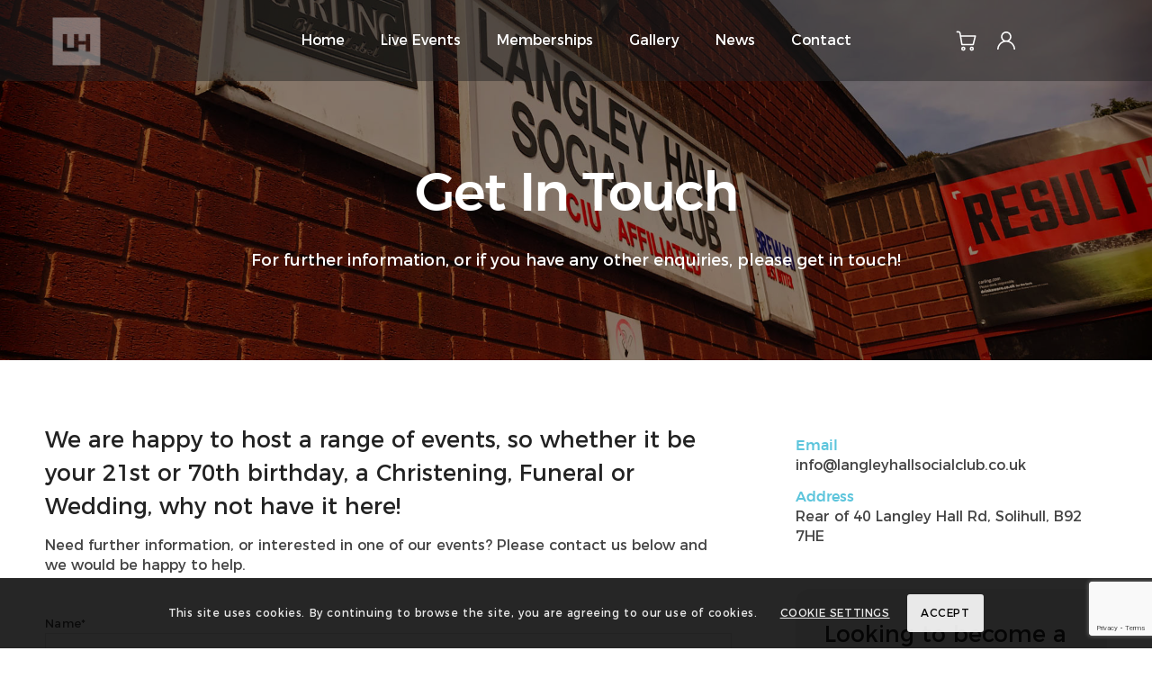

--- FILE ---
content_type: text/html; charset=utf-8
request_url: https://www.google.com/recaptcha/api2/anchor?ar=1&k=6LfA_o0UAAAAAJEAsgcpqfEZIeH82OQiOTNQfwsq&co=aHR0cHM6Ly93d3cubGFuZ2xleWhhbGxzb2NpYWxjbHViLmNvLnVrOjQ0Mw..&hl=en&v=PoyoqOPhxBO7pBk68S4YbpHZ&size=invisible&anchor-ms=20000&execute-ms=30000&cb=wf3wkzmkl7ku
body_size: 48646
content:
<!DOCTYPE HTML><html dir="ltr" lang="en"><head><meta http-equiv="Content-Type" content="text/html; charset=UTF-8">
<meta http-equiv="X-UA-Compatible" content="IE=edge">
<title>reCAPTCHA</title>
<style type="text/css">
/* cyrillic-ext */
@font-face {
  font-family: 'Roboto';
  font-style: normal;
  font-weight: 400;
  font-stretch: 100%;
  src: url(//fonts.gstatic.com/s/roboto/v48/KFO7CnqEu92Fr1ME7kSn66aGLdTylUAMa3GUBHMdazTgWw.woff2) format('woff2');
  unicode-range: U+0460-052F, U+1C80-1C8A, U+20B4, U+2DE0-2DFF, U+A640-A69F, U+FE2E-FE2F;
}
/* cyrillic */
@font-face {
  font-family: 'Roboto';
  font-style: normal;
  font-weight: 400;
  font-stretch: 100%;
  src: url(//fonts.gstatic.com/s/roboto/v48/KFO7CnqEu92Fr1ME7kSn66aGLdTylUAMa3iUBHMdazTgWw.woff2) format('woff2');
  unicode-range: U+0301, U+0400-045F, U+0490-0491, U+04B0-04B1, U+2116;
}
/* greek-ext */
@font-face {
  font-family: 'Roboto';
  font-style: normal;
  font-weight: 400;
  font-stretch: 100%;
  src: url(//fonts.gstatic.com/s/roboto/v48/KFO7CnqEu92Fr1ME7kSn66aGLdTylUAMa3CUBHMdazTgWw.woff2) format('woff2');
  unicode-range: U+1F00-1FFF;
}
/* greek */
@font-face {
  font-family: 'Roboto';
  font-style: normal;
  font-weight: 400;
  font-stretch: 100%;
  src: url(//fonts.gstatic.com/s/roboto/v48/KFO7CnqEu92Fr1ME7kSn66aGLdTylUAMa3-UBHMdazTgWw.woff2) format('woff2');
  unicode-range: U+0370-0377, U+037A-037F, U+0384-038A, U+038C, U+038E-03A1, U+03A3-03FF;
}
/* math */
@font-face {
  font-family: 'Roboto';
  font-style: normal;
  font-weight: 400;
  font-stretch: 100%;
  src: url(//fonts.gstatic.com/s/roboto/v48/KFO7CnqEu92Fr1ME7kSn66aGLdTylUAMawCUBHMdazTgWw.woff2) format('woff2');
  unicode-range: U+0302-0303, U+0305, U+0307-0308, U+0310, U+0312, U+0315, U+031A, U+0326-0327, U+032C, U+032F-0330, U+0332-0333, U+0338, U+033A, U+0346, U+034D, U+0391-03A1, U+03A3-03A9, U+03B1-03C9, U+03D1, U+03D5-03D6, U+03F0-03F1, U+03F4-03F5, U+2016-2017, U+2034-2038, U+203C, U+2040, U+2043, U+2047, U+2050, U+2057, U+205F, U+2070-2071, U+2074-208E, U+2090-209C, U+20D0-20DC, U+20E1, U+20E5-20EF, U+2100-2112, U+2114-2115, U+2117-2121, U+2123-214F, U+2190, U+2192, U+2194-21AE, U+21B0-21E5, U+21F1-21F2, U+21F4-2211, U+2213-2214, U+2216-22FF, U+2308-230B, U+2310, U+2319, U+231C-2321, U+2336-237A, U+237C, U+2395, U+239B-23B7, U+23D0, U+23DC-23E1, U+2474-2475, U+25AF, U+25B3, U+25B7, U+25BD, U+25C1, U+25CA, U+25CC, U+25FB, U+266D-266F, U+27C0-27FF, U+2900-2AFF, U+2B0E-2B11, U+2B30-2B4C, U+2BFE, U+3030, U+FF5B, U+FF5D, U+1D400-1D7FF, U+1EE00-1EEFF;
}
/* symbols */
@font-face {
  font-family: 'Roboto';
  font-style: normal;
  font-weight: 400;
  font-stretch: 100%;
  src: url(//fonts.gstatic.com/s/roboto/v48/KFO7CnqEu92Fr1ME7kSn66aGLdTylUAMaxKUBHMdazTgWw.woff2) format('woff2');
  unicode-range: U+0001-000C, U+000E-001F, U+007F-009F, U+20DD-20E0, U+20E2-20E4, U+2150-218F, U+2190, U+2192, U+2194-2199, U+21AF, U+21E6-21F0, U+21F3, U+2218-2219, U+2299, U+22C4-22C6, U+2300-243F, U+2440-244A, U+2460-24FF, U+25A0-27BF, U+2800-28FF, U+2921-2922, U+2981, U+29BF, U+29EB, U+2B00-2BFF, U+4DC0-4DFF, U+FFF9-FFFB, U+10140-1018E, U+10190-1019C, U+101A0, U+101D0-101FD, U+102E0-102FB, U+10E60-10E7E, U+1D2C0-1D2D3, U+1D2E0-1D37F, U+1F000-1F0FF, U+1F100-1F1AD, U+1F1E6-1F1FF, U+1F30D-1F30F, U+1F315, U+1F31C, U+1F31E, U+1F320-1F32C, U+1F336, U+1F378, U+1F37D, U+1F382, U+1F393-1F39F, U+1F3A7-1F3A8, U+1F3AC-1F3AF, U+1F3C2, U+1F3C4-1F3C6, U+1F3CA-1F3CE, U+1F3D4-1F3E0, U+1F3ED, U+1F3F1-1F3F3, U+1F3F5-1F3F7, U+1F408, U+1F415, U+1F41F, U+1F426, U+1F43F, U+1F441-1F442, U+1F444, U+1F446-1F449, U+1F44C-1F44E, U+1F453, U+1F46A, U+1F47D, U+1F4A3, U+1F4B0, U+1F4B3, U+1F4B9, U+1F4BB, U+1F4BF, U+1F4C8-1F4CB, U+1F4D6, U+1F4DA, U+1F4DF, U+1F4E3-1F4E6, U+1F4EA-1F4ED, U+1F4F7, U+1F4F9-1F4FB, U+1F4FD-1F4FE, U+1F503, U+1F507-1F50B, U+1F50D, U+1F512-1F513, U+1F53E-1F54A, U+1F54F-1F5FA, U+1F610, U+1F650-1F67F, U+1F687, U+1F68D, U+1F691, U+1F694, U+1F698, U+1F6AD, U+1F6B2, U+1F6B9-1F6BA, U+1F6BC, U+1F6C6-1F6CF, U+1F6D3-1F6D7, U+1F6E0-1F6EA, U+1F6F0-1F6F3, U+1F6F7-1F6FC, U+1F700-1F7FF, U+1F800-1F80B, U+1F810-1F847, U+1F850-1F859, U+1F860-1F887, U+1F890-1F8AD, U+1F8B0-1F8BB, U+1F8C0-1F8C1, U+1F900-1F90B, U+1F93B, U+1F946, U+1F984, U+1F996, U+1F9E9, U+1FA00-1FA6F, U+1FA70-1FA7C, U+1FA80-1FA89, U+1FA8F-1FAC6, U+1FACE-1FADC, U+1FADF-1FAE9, U+1FAF0-1FAF8, U+1FB00-1FBFF;
}
/* vietnamese */
@font-face {
  font-family: 'Roboto';
  font-style: normal;
  font-weight: 400;
  font-stretch: 100%;
  src: url(//fonts.gstatic.com/s/roboto/v48/KFO7CnqEu92Fr1ME7kSn66aGLdTylUAMa3OUBHMdazTgWw.woff2) format('woff2');
  unicode-range: U+0102-0103, U+0110-0111, U+0128-0129, U+0168-0169, U+01A0-01A1, U+01AF-01B0, U+0300-0301, U+0303-0304, U+0308-0309, U+0323, U+0329, U+1EA0-1EF9, U+20AB;
}
/* latin-ext */
@font-face {
  font-family: 'Roboto';
  font-style: normal;
  font-weight: 400;
  font-stretch: 100%;
  src: url(//fonts.gstatic.com/s/roboto/v48/KFO7CnqEu92Fr1ME7kSn66aGLdTylUAMa3KUBHMdazTgWw.woff2) format('woff2');
  unicode-range: U+0100-02BA, U+02BD-02C5, U+02C7-02CC, U+02CE-02D7, U+02DD-02FF, U+0304, U+0308, U+0329, U+1D00-1DBF, U+1E00-1E9F, U+1EF2-1EFF, U+2020, U+20A0-20AB, U+20AD-20C0, U+2113, U+2C60-2C7F, U+A720-A7FF;
}
/* latin */
@font-face {
  font-family: 'Roboto';
  font-style: normal;
  font-weight: 400;
  font-stretch: 100%;
  src: url(//fonts.gstatic.com/s/roboto/v48/KFO7CnqEu92Fr1ME7kSn66aGLdTylUAMa3yUBHMdazQ.woff2) format('woff2');
  unicode-range: U+0000-00FF, U+0131, U+0152-0153, U+02BB-02BC, U+02C6, U+02DA, U+02DC, U+0304, U+0308, U+0329, U+2000-206F, U+20AC, U+2122, U+2191, U+2193, U+2212, U+2215, U+FEFF, U+FFFD;
}
/* cyrillic-ext */
@font-face {
  font-family: 'Roboto';
  font-style: normal;
  font-weight: 500;
  font-stretch: 100%;
  src: url(//fonts.gstatic.com/s/roboto/v48/KFO7CnqEu92Fr1ME7kSn66aGLdTylUAMa3GUBHMdazTgWw.woff2) format('woff2');
  unicode-range: U+0460-052F, U+1C80-1C8A, U+20B4, U+2DE0-2DFF, U+A640-A69F, U+FE2E-FE2F;
}
/* cyrillic */
@font-face {
  font-family: 'Roboto';
  font-style: normal;
  font-weight: 500;
  font-stretch: 100%;
  src: url(//fonts.gstatic.com/s/roboto/v48/KFO7CnqEu92Fr1ME7kSn66aGLdTylUAMa3iUBHMdazTgWw.woff2) format('woff2');
  unicode-range: U+0301, U+0400-045F, U+0490-0491, U+04B0-04B1, U+2116;
}
/* greek-ext */
@font-face {
  font-family: 'Roboto';
  font-style: normal;
  font-weight: 500;
  font-stretch: 100%;
  src: url(//fonts.gstatic.com/s/roboto/v48/KFO7CnqEu92Fr1ME7kSn66aGLdTylUAMa3CUBHMdazTgWw.woff2) format('woff2');
  unicode-range: U+1F00-1FFF;
}
/* greek */
@font-face {
  font-family: 'Roboto';
  font-style: normal;
  font-weight: 500;
  font-stretch: 100%;
  src: url(//fonts.gstatic.com/s/roboto/v48/KFO7CnqEu92Fr1ME7kSn66aGLdTylUAMa3-UBHMdazTgWw.woff2) format('woff2');
  unicode-range: U+0370-0377, U+037A-037F, U+0384-038A, U+038C, U+038E-03A1, U+03A3-03FF;
}
/* math */
@font-face {
  font-family: 'Roboto';
  font-style: normal;
  font-weight: 500;
  font-stretch: 100%;
  src: url(//fonts.gstatic.com/s/roboto/v48/KFO7CnqEu92Fr1ME7kSn66aGLdTylUAMawCUBHMdazTgWw.woff2) format('woff2');
  unicode-range: U+0302-0303, U+0305, U+0307-0308, U+0310, U+0312, U+0315, U+031A, U+0326-0327, U+032C, U+032F-0330, U+0332-0333, U+0338, U+033A, U+0346, U+034D, U+0391-03A1, U+03A3-03A9, U+03B1-03C9, U+03D1, U+03D5-03D6, U+03F0-03F1, U+03F4-03F5, U+2016-2017, U+2034-2038, U+203C, U+2040, U+2043, U+2047, U+2050, U+2057, U+205F, U+2070-2071, U+2074-208E, U+2090-209C, U+20D0-20DC, U+20E1, U+20E5-20EF, U+2100-2112, U+2114-2115, U+2117-2121, U+2123-214F, U+2190, U+2192, U+2194-21AE, U+21B0-21E5, U+21F1-21F2, U+21F4-2211, U+2213-2214, U+2216-22FF, U+2308-230B, U+2310, U+2319, U+231C-2321, U+2336-237A, U+237C, U+2395, U+239B-23B7, U+23D0, U+23DC-23E1, U+2474-2475, U+25AF, U+25B3, U+25B7, U+25BD, U+25C1, U+25CA, U+25CC, U+25FB, U+266D-266F, U+27C0-27FF, U+2900-2AFF, U+2B0E-2B11, U+2B30-2B4C, U+2BFE, U+3030, U+FF5B, U+FF5D, U+1D400-1D7FF, U+1EE00-1EEFF;
}
/* symbols */
@font-face {
  font-family: 'Roboto';
  font-style: normal;
  font-weight: 500;
  font-stretch: 100%;
  src: url(//fonts.gstatic.com/s/roboto/v48/KFO7CnqEu92Fr1ME7kSn66aGLdTylUAMaxKUBHMdazTgWw.woff2) format('woff2');
  unicode-range: U+0001-000C, U+000E-001F, U+007F-009F, U+20DD-20E0, U+20E2-20E4, U+2150-218F, U+2190, U+2192, U+2194-2199, U+21AF, U+21E6-21F0, U+21F3, U+2218-2219, U+2299, U+22C4-22C6, U+2300-243F, U+2440-244A, U+2460-24FF, U+25A0-27BF, U+2800-28FF, U+2921-2922, U+2981, U+29BF, U+29EB, U+2B00-2BFF, U+4DC0-4DFF, U+FFF9-FFFB, U+10140-1018E, U+10190-1019C, U+101A0, U+101D0-101FD, U+102E0-102FB, U+10E60-10E7E, U+1D2C0-1D2D3, U+1D2E0-1D37F, U+1F000-1F0FF, U+1F100-1F1AD, U+1F1E6-1F1FF, U+1F30D-1F30F, U+1F315, U+1F31C, U+1F31E, U+1F320-1F32C, U+1F336, U+1F378, U+1F37D, U+1F382, U+1F393-1F39F, U+1F3A7-1F3A8, U+1F3AC-1F3AF, U+1F3C2, U+1F3C4-1F3C6, U+1F3CA-1F3CE, U+1F3D4-1F3E0, U+1F3ED, U+1F3F1-1F3F3, U+1F3F5-1F3F7, U+1F408, U+1F415, U+1F41F, U+1F426, U+1F43F, U+1F441-1F442, U+1F444, U+1F446-1F449, U+1F44C-1F44E, U+1F453, U+1F46A, U+1F47D, U+1F4A3, U+1F4B0, U+1F4B3, U+1F4B9, U+1F4BB, U+1F4BF, U+1F4C8-1F4CB, U+1F4D6, U+1F4DA, U+1F4DF, U+1F4E3-1F4E6, U+1F4EA-1F4ED, U+1F4F7, U+1F4F9-1F4FB, U+1F4FD-1F4FE, U+1F503, U+1F507-1F50B, U+1F50D, U+1F512-1F513, U+1F53E-1F54A, U+1F54F-1F5FA, U+1F610, U+1F650-1F67F, U+1F687, U+1F68D, U+1F691, U+1F694, U+1F698, U+1F6AD, U+1F6B2, U+1F6B9-1F6BA, U+1F6BC, U+1F6C6-1F6CF, U+1F6D3-1F6D7, U+1F6E0-1F6EA, U+1F6F0-1F6F3, U+1F6F7-1F6FC, U+1F700-1F7FF, U+1F800-1F80B, U+1F810-1F847, U+1F850-1F859, U+1F860-1F887, U+1F890-1F8AD, U+1F8B0-1F8BB, U+1F8C0-1F8C1, U+1F900-1F90B, U+1F93B, U+1F946, U+1F984, U+1F996, U+1F9E9, U+1FA00-1FA6F, U+1FA70-1FA7C, U+1FA80-1FA89, U+1FA8F-1FAC6, U+1FACE-1FADC, U+1FADF-1FAE9, U+1FAF0-1FAF8, U+1FB00-1FBFF;
}
/* vietnamese */
@font-face {
  font-family: 'Roboto';
  font-style: normal;
  font-weight: 500;
  font-stretch: 100%;
  src: url(//fonts.gstatic.com/s/roboto/v48/KFO7CnqEu92Fr1ME7kSn66aGLdTylUAMa3OUBHMdazTgWw.woff2) format('woff2');
  unicode-range: U+0102-0103, U+0110-0111, U+0128-0129, U+0168-0169, U+01A0-01A1, U+01AF-01B0, U+0300-0301, U+0303-0304, U+0308-0309, U+0323, U+0329, U+1EA0-1EF9, U+20AB;
}
/* latin-ext */
@font-face {
  font-family: 'Roboto';
  font-style: normal;
  font-weight: 500;
  font-stretch: 100%;
  src: url(//fonts.gstatic.com/s/roboto/v48/KFO7CnqEu92Fr1ME7kSn66aGLdTylUAMa3KUBHMdazTgWw.woff2) format('woff2');
  unicode-range: U+0100-02BA, U+02BD-02C5, U+02C7-02CC, U+02CE-02D7, U+02DD-02FF, U+0304, U+0308, U+0329, U+1D00-1DBF, U+1E00-1E9F, U+1EF2-1EFF, U+2020, U+20A0-20AB, U+20AD-20C0, U+2113, U+2C60-2C7F, U+A720-A7FF;
}
/* latin */
@font-face {
  font-family: 'Roboto';
  font-style: normal;
  font-weight: 500;
  font-stretch: 100%;
  src: url(//fonts.gstatic.com/s/roboto/v48/KFO7CnqEu92Fr1ME7kSn66aGLdTylUAMa3yUBHMdazQ.woff2) format('woff2');
  unicode-range: U+0000-00FF, U+0131, U+0152-0153, U+02BB-02BC, U+02C6, U+02DA, U+02DC, U+0304, U+0308, U+0329, U+2000-206F, U+20AC, U+2122, U+2191, U+2193, U+2212, U+2215, U+FEFF, U+FFFD;
}
/* cyrillic-ext */
@font-face {
  font-family: 'Roboto';
  font-style: normal;
  font-weight: 900;
  font-stretch: 100%;
  src: url(//fonts.gstatic.com/s/roboto/v48/KFO7CnqEu92Fr1ME7kSn66aGLdTylUAMa3GUBHMdazTgWw.woff2) format('woff2');
  unicode-range: U+0460-052F, U+1C80-1C8A, U+20B4, U+2DE0-2DFF, U+A640-A69F, U+FE2E-FE2F;
}
/* cyrillic */
@font-face {
  font-family: 'Roboto';
  font-style: normal;
  font-weight: 900;
  font-stretch: 100%;
  src: url(//fonts.gstatic.com/s/roboto/v48/KFO7CnqEu92Fr1ME7kSn66aGLdTylUAMa3iUBHMdazTgWw.woff2) format('woff2');
  unicode-range: U+0301, U+0400-045F, U+0490-0491, U+04B0-04B1, U+2116;
}
/* greek-ext */
@font-face {
  font-family: 'Roboto';
  font-style: normal;
  font-weight: 900;
  font-stretch: 100%;
  src: url(//fonts.gstatic.com/s/roboto/v48/KFO7CnqEu92Fr1ME7kSn66aGLdTylUAMa3CUBHMdazTgWw.woff2) format('woff2');
  unicode-range: U+1F00-1FFF;
}
/* greek */
@font-face {
  font-family: 'Roboto';
  font-style: normal;
  font-weight: 900;
  font-stretch: 100%;
  src: url(//fonts.gstatic.com/s/roboto/v48/KFO7CnqEu92Fr1ME7kSn66aGLdTylUAMa3-UBHMdazTgWw.woff2) format('woff2');
  unicode-range: U+0370-0377, U+037A-037F, U+0384-038A, U+038C, U+038E-03A1, U+03A3-03FF;
}
/* math */
@font-face {
  font-family: 'Roboto';
  font-style: normal;
  font-weight: 900;
  font-stretch: 100%;
  src: url(//fonts.gstatic.com/s/roboto/v48/KFO7CnqEu92Fr1ME7kSn66aGLdTylUAMawCUBHMdazTgWw.woff2) format('woff2');
  unicode-range: U+0302-0303, U+0305, U+0307-0308, U+0310, U+0312, U+0315, U+031A, U+0326-0327, U+032C, U+032F-0330, U+0332-0333, U+0338, U+033A, U+0346, U+034D, U+0391-03A1, U+03A3-03A9, U+03B1-03C9, U+03D1, U+03D5-03D6, U+03F0-03F1, U+03F4-03F5, U+2016-2017, U+2034-2038, U+203C, U+2040, U+2043, U+2047, U+2050, U+2057, U+205F, U+2070-2071, U+2074-208E, U+2090-209C, U+20D0-20DC, U+20E1, U+20E5-20EF, U+2100-2112, U+2114-2115, U+2117-2121, U+2123-214F, U+2190, U+2192, U+2194-21AE, U+21B0-21E5, U+21F1-21F2, U+21F4-2211, U+2213-2214, U+2216-22FF, U+2308-230B, U+2310, U+2319, U+231C-2321, U+2336-237A, U+237C, U+2395, U+239B-23B7, U+23D0, U+23DC-23E1, U+2474-2475, U+25AF, U+25B3, U+25B7, U+25BD, U+25C1, U+25CA, U+25CC, U+25FB, U+266D-266F, U+27C0-27FF, U+2900-2AFF, U+2B0E-2B11, U+2B30-2B4C, U+2BFE, U+3030, U+FF5B, U+FF5D, U+1D400-1D7FF, U+1EE00-1EEFF;
}
/* symbols */
@font-face {
  font-family: 'Roboto';
  font-style: normal;
  font-weight: 900;
  font-stretch: 100%;
  src: url(//fonts.gstatic.com/s/roboto/v48/KFO7CnqEu92Fr1ME7kSn66aGLdTylUAMaxKUBHMdazTgWw.woff2) format('woff2');
  unicode-range: U+0001-000C, U+000E-001F, U+007F-009F, U+20DD-20E0, U+20E2-20E4, U+2150-218F, U+2190, U+2192, U+2194-2199, U+21AF, U+21E6-21F0, U+21F3, U+2218-2219, U+2299, U+22C4-22C6, U+2300-243F, U+2440-244A, U+2460-24FF, U+25A0-27BF, U+2800-28FF, U+2921-2922, U+2981, U+29BF, U+29EB, U+2B00-2BFF, U+4DC0-4DFF, U+FFF9-FFFB, U+10140-1018E, U+10190-1019C, U+101A0, U+101D0-101FD, U+102E0-102FB, U+10E60-10E7E, U+1D2C0-1D2D3, U+1D2E0-1D37F, U+1F000-1F0FF, U+1F100-1F1AD, U+1F1E6-1F1FF, U+1F30D-1F30F, U+1F315, U+1F31C, U+1F31E, U+1F320-1F32C, U+1F336, U+1F378, U+1F37D, U+1F382, U+1F393-1F39F, U+1F3A7-1F3A8, U+1F3AC-1F3AF, U+1F3C2, U+1F3C4-1F3C6, U+1F3CA-1F3CE, U+1F3D4-1F3E0, U+1F3ED, U+1F3F1-1F3F3, U+1F3F5-1F3F7, U+1F408, U+1F415, U+1F41F, U+1F426, U+1F43F, U+1F441-1F442, U+1F444, U+1F446-1F449, U+1F44C-1F44E, U+1F453, U+1F46A, U+1F47D, U+1F4A3, U+1F4B0, U+1F4B3, U+1F4B9, U+1F4BB, U+1F4BF, U+1F4C8-1F4CB, U+1F4D6, U+1F4DA, U+1F4DF, U+1F4E3-1F4E6, U+1F4EA-1F4ED, U+1F4F7, U+1F4F9-1F4FB, U+1F4FD-1F4FE, U+1F503, U+1F507-1F50B, U+1F50D, U+1F512-1F513, U+1F53E-1F54A, U+1F54F-1F5FA, U+1F610, U+1F650-1F67F, U+1F687, U+1F68D, U+1F691, U+1F694, U+1F698, U+1F6AD, U+1F6B2, U+1F6B9-1F6BA, U+1F6BC, U+1F6C6-1F6CF, U+1F6D3-1F6D7, U+1F6E0-1F6EA, U+1F6F0-1F6F3, U+1F6F7-1F6FC, U+1F700-1F7FF, U+1F800-1F80B, U+1F810-1F847, U+1F850-1F859, U+1F860-1F887, U+1F890-1F8AD, U+1F8B0-1F8BB, U+1F8C0-1F8C1, U+1F900-1F90B, U+1F93B, U+1F946, U+1F984, U+1F996, U+1F9E9, U+1FA00-1FA6F, U+1FA70-1FA7C, U+1FA80-1FA89, U+1FA8F-1FAC6, U+1FACE-1FADC, U+1FADF-1FAE9, U+1FAF0-1FAF8, U+1FB00-1FBFF;
}
/* vietnamese */
@font-face {
  font-family: 'Roboto';
  font-style: normal;
  font-weight: 900;
  font-stretch: 100%;
  src: url(//fonts.gstatic.com/s/roboto/v48/KFO7CnqEu92Fr1ME7kSn66aGLdTylUAMa3OUBHMdazTgWw.woff2) format('woff2');
  unicode-range: U+0102-0103, U+0110-0111, U+0128-0129, U+0168-0169, U+01A0-01A1, U+01AF-01B0, U+0300-0301, U+0303-0304, U+0308-0309, U+0323, U+0329, U+1EA0-1EF9, U+20AB;
}
/* latin-ext */
@font-face {
  font-family: 'Roboto';
  font-style: normal;
  font-weight: 900;
  font-stretch: 100%;
  src: url(//fonts.gstatic.com/s/roboto/v48/KFO7CnqEu92Fr1ME7kSn66aGLdTylUAMa3KUBHMdazTgWw.woff2) format('woff2');
  unicode-range: U+0100-02BA, U+02BD-02C5, U+02C7-02CC, U+02CE-02D7, U+02DD-02FF, U+0304, U+0308, U+0329, U+1D00-1DBF, U+1E00-1E9F, U+1EF2-1EFF, U+2020, U+20A0-20AB, U+20AD-20C0, U+2113, U+2C60-2C7F, U+A720-A7FF;
}
/* latin */
@font-face {
  font-family: 'Roboto';
  font-style: normal;
  font-weight: 900;
  font-stretch: 100%;
  src: url(//fonts.gstatic.com/s/roboto/v48/KFO7CnqEu92Fr1ME7kSn66aGLdTylUAMa3yUBHMdazQ.woff2) format('woff2');
  unicode-range: U+0000-00FF, U+0131, U+0152-0153, U+02BB-02BC, U+02C6, U+02DA, U+02DC, U+0304, U+0308, U+0329, U+2000-206F, U+20AC, U+2122, U+2191, U+2193, U+2212, U+2215, U+FEFF, U+FFFD;
}

</style>
<link rel="stylesheet" type="text/css" href="https://www.gstatic.com/recaptcha/releases/PoyoqOPhxBO7pBk68S4YbpHZ/styles__ltr.css">
<script nonce="8iMU_Tkbs5MaJLCYCjF5DA" type="text/javascript">window['__recaptcha_api'] = 'https://www.google.com/recaptcha/api2/';</script>
<script type="text/javascript" src="https://www.gstatic.com/recaptcha/releases/PoyoqOPhxBO7pBk68S4YbpHZ/recaptcha__en.js" nonce="8iMU_Tkbs5MaJLCYCjF5DA">
      
    </script></head>
<body><div id="rc-anchor-alert" class="rc-anchor-alert"></div>
<input type="hidden" id="recaptcha-token" value="[base64]">
<script type="text/javascript" nonce="8iMU_Tkbs5MaJLCYCjF5DA">
      recaptcha.anchor.Main.init("[\x22ainput\x22,[\x22bgdata\x22,\x22\x22,\[base64]/[base64]/[base64]/KE4oMTI0LHYsdi5HKSxMWihsLHYpKTpOKDEyNCx2LGwpLFYpLHYpLFQpKSxGKDE3MSx2KX0scjc9ZnVuY3Rpb24obCl7cmV0dXJuIGx9LEM9ZnVuY3Rpb24obCxWLHYpe04odixsLFYpLFZbYWtdPTI3OTZ9LG49ZnVuY3Rpb24obCxWKXtWLlg9KChWLlg/[base64]/[base64]/[base64]/[base64]/[base64]/[base64]/[base64]/[base64]/[base64]/[base64]/[base64]\\u003d\x22,\[base64]\x22,\[base64]/DuxJUMiERw5FLwpYgdMKkQ2PDsxRGQXPDvMKVwpR+UMKHUsKnwpANTsOkw71KBWITwqHDvcKcNHrDssOewovDv8KMTyVsw5J/HSJIHQnDjQVzVn5KwrLDj28XaG5aY8OFwq3Dl8KtwrjDq0JtCC7Cq8KSOsKWPcOHw4vCrBsGw6URTV3DnVAxwqfCmC4jw4rDjS7CuMOzTMKSw6MDw4JfwqImwpJxwpVtw6LCvA4fEsODecOUGALCuHvCkjcQRCQcwro/[base64]/w7ECVwIcQ8Kgwq0hwq/[base64]/[base64]/[base64]/[base64]/[base64]/DvsKew7bCtsKpw7w9wpE8V8KoSsKpBXd6w55jw7hoKy7CscO+KEMgwprDtXTCmhDCo3vDrT7DmcOPw6l+wo94w5hXQDLChkTDqxrDlMOFUCUxSMOYdE8HZkDDlE82Pg7ChlJQK8OIwq8rAgIRRBjDrMK7N2xEwozDgCTDvsKOw5I9Bk3Dj8O+BF/DkBAjfsKfZ0cyw6zDtmfDiMKjw6Rsw4wrf8OpS3bCn8KiwqVGe2XDr8KjRCPDiMKacMO5wrDCqzMfwqPCi2plw6oVOcOjF07Cs3PDlz7Ch8K3HsO3wpgnU8OoFMOJLMOJAcK6bGLCnipZe8KBbMKKRScQwqDDkcKnwrlcC8OMWl7DkcOzw5/CgXcfUcOSwoVqwoAGw6zChVgyO8KfwpZDL8OPwpADeGFCw5/[base64]/w68DJTbCoD8mw4HCqcOeMTo+A8KZwr3ChlAcwoFWe8OGwr8URVTCslTDh8ONUsOSV0sAF8KJwqIwwofCmgA2N34bCxlgwqrDvFY4w50TwoRLJnTDr8OWwofCjScUfMKTAsKvwrJpJVRowos/[base64]/DmcKPw5fDm8OUFcKXcsOyMy0nwoPDqQjCgE/CkEduwptxw57CvcO3w5B3F8Ksf8Obw5HDocKsW8KewrrCgwbCkl/Cp2HDm0Bvw5dseMKIw6hrZH8RwpHDpXNKW2DDoS3Cq8OhaWZDw5LCthXDoHItw5QFwonCncOFwrllfMOkE8KRR8O+w5sswrXCvSARJcOwK8Kiw5TCnsKjwo/[base64]/[base64]/DusOeNQoIZlUjfTN6wrfCqVHCmmpZwqnCiWjCqRteA8Kbw7vDkkfCjWoFw67DgMOfOiLCucOhTcOPIF9mUDvDvQVwwpMGwpDDtyjDnQIVwrfDlsKWQ8KfbsKywqzDkMOgw7xOIcKQKsKlIy/Cq13Dnh4RUQXDs8O+wqEKLFMjw63Ct3kMQnvCklUeJMKVBldZw5vChi7Cvwcsw6F2wrhfHCnDs8KCBk0oDjhew6TDqTZZwqrDvsK+cSbCjcKMw5zCl2PDsmXCncKowpfCm8K2w6kldsK/wrrDl0LCoXfCqXjCsQ5KwrtJw6rDqDnDgU04LsKMQ8KawrhUw5w9CRzCvhA9wrFON8O/bRdtw48cwoFOwqRKw6/DmcOUw4HDrsKPwqB/w5Ryw5PDr8KmWzjDqsOWOcO1w6teRcKEXDw3w7tBw4XCh8KhIzVnwrUOw6bCmlQWw6FVHw0HI8KIHyjClsO4woDDsWHCii8xWngAMMKZTMOdwqDDqz5BZV3CtcO9IsOuXVh0CwBqw5TCklBQHnUfw6PDmMO/w5lZwoTDlWUCbzEBw5TCoBpFwqbDqsOBwo8Nwqs0c1vCuMOFKMODw6kFe8K1w4t6cSnCvsOXZMOrTMOjYRzCuG3CnyfDqGTCuMO4F8K/L8OsCHTDkwXDjBfDpMOrwpPCiMK9w7ANV8O5w6lMNgTDplTClnrCvFXDpRIRS3DDp8O3w6XDssK+wrTCn0VURmHCjlpfSsK/w7jCt8KQwoPCpx/CjxYHc0QjAUhNT3nDgGrCl8KnwpHCosO2GMOcwpvDosObfXzDkXPDqW/[base64]/CnMKIwqV1c8Kdw4Apwq1WCkdXw6dpf3QVwqzCsirCgcOKDsOpPMO+GkgOVw5PwofDiMOFwoJOZcOkwqIHw5E6w7/CgsO9SyFnFAPCs8Ovw4LDkkrDjMO0E8OuJsOMdyTCgsKNcMOHIsKNbRTDqzd4bEbCgcKZF8KJw77CgcKzdcOlw6I2w4AkwoDDtgR9QQHDgm7CrjdQE8O7VMKCX8OKAsKJLsK/wpYlw4fDjhjCscORW8OTw6LCs27Cv8O/[base64]/Cs8KdO8OtDSPDvcO4A8OiXC9pQDBDVljDjnl5w5jDoivDjDjDg8O2L8K2LFMaCD3Ds8KEw5p8DRzCocKmwo/DpMK1wpk4OsKxw4BOTcKHacKBdsOMwr3DrsKwPCzDrT5cCFBHwpY6Z8OjcCdTRMOZwovDicO6wqB5HsOww7HDjicJw4bDvcOnw4bCusKzwrtaw5vCiFjDizDCpsOQworCmcO+wovCj8KOwozCmcK1GWYpMsKPw4oCwosdTE/CrnDCp8KWwr3DmcOTPsK+woDCn8KdJ0M0CSEgSMKYScOrwoXDpnLCmgwUwpDCh8KDwprDow3DohvDohXCtj7CiD0Sw6IowrsMw4oXw43ChAUKw7YNw47Cs8OnccK3wpMJLcKKwrXDhTrCtj9PFElDeMKbR3PChsO9w5dNXSnCksKFLMOsBxxxwoluZE97Jzw7wq4/Z2M8w5YUw6QDRMO4w5JxT8ORwr/CiXBCRcKgw7zCk8ORV8K2fMOUd1zDn8KBwq0Tw598wqY7bcK2w4p8w6vChMKaMsKFClvCsMKawpPDnsOfQ8O0HsKcw7QJwoQHYl0zwo3DpcOdwoXChmjDm8K8wqFCw5bDmFbCriBNCsONwrDDtj9WLG3DgXE2BMK9L8KlBcK/IVfDuzBpwq/Co8OlE0jCpzY8f8O3AcKKwqABEW7DlAoOwoHCsDBWwrHCkQoVccKkTMOuMGbCucO6woTDkCXDh18CKcOVw63Dv8OdAzDCisK6B8O9w4ojX37Dp2kIw6zDilsyw6BRw7NGwq/Cv8KWwqfCkzJjwqvDrR5UAsKNIVAhV8OeXms/woEFw6QzLjfDtV7CisO3w69hw5zDusOow6FQw4Fuw4JzwpvCqMOyRcK/AR9hTCTCmcK1w6wYwovCjcOYwpkaXEJuQWVnw55vb8KFw6kqTcOAYS1aw5vCrsOAw4PCvRJ7wqpQwprCoT/Cqw5YKsKhw4vDi8KCwrN3EQLDqxvDu8Kbwpwyw7o1w7Rnwrgywohxew3CuxAFeTpUasKaXljDncOpOxXCnFcPfFJUw5oMwobCrHIewq5aQiTCpS4yw5vDh3s1w5jDk3zCmHYZIcOyw7vDnXs1w6XDiXBcw7RzOMKTFcKSYMKZIsKqI8KKKUtJw6F/w4DDtx8BMBgdwrbCmMK2NBNzwq7Dq2Ypwqw1w5fCunDCpWfCjCHDh8KtZMO+w7N7wqZCwqsTIcOPw7bCvH0YfMKAc2TDiFPDqcO8dATDmjhYa2FsWMOWdBQdwpUHwr3DplRCw4nDv8Oaw6TDnjAhIsO+wpPDmMO1wo1XwoArLWU8Q3vCrxvDlzfDo1rCnMKCEcK+wr/DvzfDvFwhw5E5IcK7MBbCksK4w7nDl8KtKcKffTxjwrlzwpojwr5Zw5sMEsKzVghkLBImO8OICQDDkcONw4Rfw6TDsgJYwpsgwr8Dw4BJSkkcGFkOcsKzZAPDo3/Dh8OABilTwrTCisOLwpBKw6vDt20ZZzEbw5nDisKUCsOyH8Kgw4hdEH/Cig7DhUtJwpUpbcKiw67CrcKsK8KcGVjDhcONGsOAJMKaM3fCncOJw5fCnADDiCtmwrE2Z8OpwrY0w6zCn8OHJBrCjcOKwoILE1hmwrIfSDQTw7NpZMOxwqvDt8OKVU8zTyDDh8K9w4fDi03CuMOBT8KKFWDDtsKFCk/CqxEWOiwwTsKvwqnDjcKJwpzDvhc+GcKyOXrDh24SwqVgwrrCtMKyIRd+HMK7Y8KwWU/DpC/[base64]/CoD00FcKwwqXCoMK+P8KAXS7CtjvDrkHDkcOITMKKw6tDwrvDqj1Owrl2woHCiGUbw5fCs0nDqcOOwoXDjcKrMMKNcUxew7vDqRAjMMKyw4pXwrRGwp9Tbh13YsKFw5N/BwB7w79jw4jDlVAzSsOoe0w8OnPCjnzDoyZBw6d3w5TDkMOOOMKIVlVEbcOAFsO4wrgfwp1qHBHDqAx/[base64]/Dk8OWwrvDnMOtwoBbw5jDt8KobMOCR8KXKn7DoGjDjmbDiiggwoTDrcODw44EwpXCusKKNcO9wqtxw5jCtcKTw7LDkMOawpjDj3zCqwHCg1dHEsKcKMOGVhRMw494wpd7wqvCuMOaWUfCtH89EsOLGlzDkjguWcOdwo/CmcK6wpjDjcKZUEXDncO7w5wmwpDDn0TDrDo0wrzDpkc6wq3Cm8OGUMKMwo7DncK2Ui8Yw4rDm2sBG8KDwrEqSsOsw6syYzVJHMODdMKiajLCpwN/wp4Jwp/DssKZwrQYdsO5w4fCvsOFwoTDgmzDnXhzw5HCtsKJwoTDoMOyW8Kmwo8HXG5pXcO6w7jCsS5cZybCgcKjGFRfwpLDvAhDwqpAacK4MMKKRsOXTw4QBsOhw7PCnEs8w6YZNsKKwpQoWA/CvsO5w5/Cr8OsJcOrTlHDnQIuwrs2w6JHJQzCq8OxGcOaw7k0eMKsQ0jCs8K4wo7Dkgsow4B8R8Kbwpp+YMK+RUF1w5l3wrHCosOcwq1gwr8Ww6kjeUjCo8KVwo/CuMOKwoA4BsOzw7jDjVcWwpTDoMOwwoHDlEoSBMKtwo4RMAEKVsKDw53CjcK7wqp6FQ5Uwo9Gw5PDmQrDni9mWsKww7bClS7DjcKwa8KtPsODwpMTw6k/[base64]/Cv0oOG8KaVW7Cj0Uhw7jDqyPCmGYpbsKrw7Akw4rCimNLDhnDh8KIw4hBAMKAw6PDnsOyS8O6wpgLfgvCnRjDnzpOw4HCqx9kd8KBXFDDuQ9Zw5xdbcO5H8KWNsKTelQDwpgawqZdw4t9w7FFw5/DsQ0HMVAcOcKpw5ZfMcKuwqDDosKjFcKLw4rCvHZYPsKxZsK7aCPClAJmw5dYw6zCkDwPRx9QwpDDo08/[base64]/DgsKxwo1gwr1kRGBgOsOqwooCU8OPaBDCmcKMSFPDihkoXyJwDUnCssKKwoI5TwjDj8KIOWrDqgLCgsKsw4ZiMMO/w6jCnMOJTMOsAXzDp8ONw4QMwpDCl8KPworDrVLCmnAYw4cQwqIAw4rChcOBwrbDmsOHbsKHPsO0w6lswqDDqMKkwqdbw7rCrgdHI8KVO8OUbVvCmcO8DETCuMOBw6UJw5BSw6M4KcONQcKMw41Mw5HDi1/Dr8Kpwq3CpMOAORUcw6MgXMOcdMK0eMKqS8OhfQXCohpfwpHDj8OJw7bCim58b8Kfc0EpdsOEw71hwrIjMkzDuyxHw4JXw7HCjcOUw5kqD8Oqw6XClMKsDzrCvcO8w7ACw6wNw5paZMO3w5FXwoFZMi/DnRTCu8K5w7MOw7oYw6bDnMKSIcK/Qg/Du8OdAcOWEmrCiMKuECXDkG90aDXDgwfDrXcBQsOaD8KawoLDrMK/O8Oqwqovw7AfTHU3wpg/[base64]/wrLCtcOzw6B1w7lYw6LChsO4V1QcecKXE8Otw53CsMOEW8KLw4kZOMKQw5/DqRpYM8K9MsOvUsKlKMKyJCnDrMOdV0hMPgdqw6lOBjF0IsK3wq5pJVVcw75Lw73CpQ/CtUlGwq05Qg7CtMOuwp9uLMKowqQVwoHCsUvCrTAjOFnDk8OpHcOeGzfDk3/DtGAzw7XCmBc1dsODwoo8TTzDgcOTwrjDk8OLw53CrcO1ScOGFcKUScOrQMOcwrFWQMKQe3Ykwo/DnVLDkMK5X8Ozw5Q6Z8OdY8Olw618w5k7wp7CpcK/SzrDqRbCsRpYwpTCmgjCqcOBT8OVwpVPZsKzCwJiw40OWMOkEzI6S11Zwp3Ct8KjwqPDv28uVcK6woxVI2zDlBlXdMOHdsKHwrdjwrtew4l/wr3Cp8KFNcKqWsOgw5/CuGLDqCVnwrvCvsKMXMOZUMOiDMOGXMOKK8K9W8OUOHBhWsOnexprDQEcwq5lLMO6w5fCosK+wr3ColDDvBDCqMOta8KCfihPwqdoSAFOBMOVw44PG8K/w6TCv8OTbXs9VsONwoTCvUcswrXCuFvDow8Vw4hyMAsIw5zCsUlAfUXClW4ww6vCowHDkEg3w7c1DcObw6rCuBfDp8K8wpNXwoTCq056wrhIWcOiJMKEQMKZdijDikFyD1Y0McOoHg4Ww4nChRHDlsKcwoHCkMKBCkY2w7cCwrlpf30Rw53DrTbCr8KJC3zCqT/[base64]/DkcK2w5DDmsK6PTXDsggTdz55MhohwrBPwpQuwpV7w7B9BCPCnR3CkcKZwp4Tw7x3w6XCtmwlw6LDsQ7DvsKSw7XCnlXDlh3CssKeKjFfHcOaw5piwr3CnsO/wpZvwoF7w4tyWcOhwqjDrcKvF2HCrcO3wpgdw7/DvW0tw4/Dl8K/AloEXxLCpWdNfMOdZGLDp8KswqXCvijCmcO4w7/CkcK6wrJKbsKGT8K+D8OLworCoVkswrBFwqHDrUkRDsKYS8KUZHLCnAQBJsK3wo/DqsOQEgIoImfCqmnCrFrCv2cmF8O5R8K/d0TCtHbDjXrDlVnDuMOIasOWwqTCu8OVwpNaBiPDqcKFBsOUwp/CncK8ZcK6S3gKVRXDncKuNMKuXws3w7ZQwqzCthoRwpbDkcKawpVjwpkIdmAvBwNJw5hkwpbCtiU/aMKbw4/CiRohGQLDpAxfFcKPdcKLQAjDjMO/wpI5dsKpfz91w5cRw6nDg8O8CTHDr2PDo8KzRmAwwqXDksKkw7vDgcK9wqPCoWZhwrnCr0LDtsOPEiVhTwUrwpPCscOIw4fCnMKSw6MeXSRZfGsJwrXClWbDskTCgMOxw5nDusKuTjLDsmTChcOWw6bDkMKUwrtgLxfCsDgtCgbCncO9NV/CvXPCkMO8wp7Cv08kWjdww4XDvHvCljNhGH1Dw7fDlT9aTh9FFMKybMOMHzPDk8KKdcOTw68kfltswq/ClsOYG8KhQA4NGMKLw4LCmAvCm3Yhwr/DvcO4wpzCsMKhw6jCksKjwoUKw6nCj8K9DcKswofCoSN7wqphfSzCpsOQw5HCjcKCH8OuTg3CpsOEbUbDiFzDgcOAw4JuBMODw7XDug3CicKmNQZbSMKpY8Orwp7DvsKkwrlKwqrDkUYhw6/DisKnw4lCJMOoUsKCbUnCsMOrD8K7woEbN1g+SsKBw4dlwpl/B8KvE8Klw6HDgDrCpcKwL8OcQ1vDlMONXsKUDcOGw4lwwpHCs8OcQzUpYsOBLT0Bw419w45fBDMhRsKhRidfBcKGA3jCp0PCicKlwqlxw4nCvMOYw5vCmMOtJUM9w7dWSsO3AD7Ch8KlwpNYRihYwq/CgzvDlQgEGcOOwqtJwqhJR8O+XcOawobCiU09KgJ+bn/DunLCjV7CpMOuwrTDq8KvHcKyIVNrwoHDhHojGcKyw7HCj00qLVrCsBRQwpVwDcKsWjHDkcKrFsK+dTNfYQs9CsOkFjbCmMO3w64RLH8+wq3DtWVswoPDh8OfZgASSDxew5JtwrPCtMOIw4jCjTzDiMOBCsOEwrDCrCbDjVzDhy9kN8OafizDicKwTMOZwqZpwqLCmR/Ct8KlwpFMwqRjwrzCr3plV8KeQ2tgwpJqw4E6wpnCqFMaccOCwr9UwpnDv8OqwobCoSwnB2bDh8KMwrIbw6HCkwxMZ8OWOsKvw6MHw74qaS/[base64]/Di8OQwrseJz0uw7U0LGTCp8Opw47CmU3DkcKkXsONLMKXwqsZZcOseiYKZH0qVxfDsQzDkcOqUsKBw7HCl8KISRDCvMKCEA3DiMK+AA0GU8KdTsO+wovDuwHDnMKew4rDoMOswrvDoHhmFCl9wq0da2/DtsKMw5Idw7EIw6pLwp3DgcKtBCEDw5AuwqrCgWbCmcObLMO2UcKnwobDp8OZMHAVw5AIQH1+G8ONw4jDpDvDl8OJw7AoU8OvISUVw67CqFDDiDnCi07CrcO/w4V0a8Okw7vChMKoEMOUwoJqw6nCtjDCpsOnasK+w48Mwp1ZRU9IwpTCpMObQGsfwrN9w63CiVJHwrAKNCA8w54cw5jDgcOwEm4KTyXDmcOGwoVvcMKxw5HDvMKpHMK1VMOeKcKbPTPCt8KIwrTDmMOhAxYWYXPDgnhowqHCkyDCisOjF8OgDMOLUGpIDsK2wq/DlsORw4tVMsOwYsKEXcOJBMKUwqhcwociw4vCpHQ9wqrCl3ZewrPCiBU2w7LDtkQiR2dxOcK+w7tPQcKCeMOjQMOgL8OGfFdwwoJfCjDDr8K6wqbDgyTDqloQwq0CbsOlOcOJwrPDlEgcf8KMw47Cq2Bzw5HClcOuw6Zuw43Cq8KcCS/Cj8KVenwEw5rCmcKew5gRwqMrw5/DqlFmwo/DtEdiwqbCk8OVOcK5wq4WX8KawrtBwqMow4HDgMKhw5FGAsK4w5XClsKSwoFrw6PClsK7wp/[base64]/ChsOQw6fCscOgDhDCtWjDsRJfwp5uw7PCtcOmRhbDnx3Cn8K2ISvCv8KOwpNRPcK8wosDw5gVACULVMKKFVfCosOkw71Vw5fCoMKXw5IXCh3DnULDoy9xw7whwoMfLzccw7FePRrDgglIw4bCmMKPTjRLwoA1w6sxw4fDqRLCqWXCqcOKw6DChcKWCRFsU8Kdwo/DhADDvSY1J8OyOcKyw5wkJMK4woHCt8Okw6XDu8KwQVBGVzzDo2HCnsOuwqLChTsew6/CnsOgPijCmMKzccKrGcOtw77CiiTCqnY+SC3CuDQ4wqvDgHFRZ8KfSsKtYnvDp3nCpV0VRMO/FsODwoPCvmt1w7rCiMK5w6cuGw3Dn3lhHj/DtA80wpDDjl3CjnjCkCJVwoN2wqHCv2dIA0cVVcK/P2wNZ8OdwrY2wpMfw6EIwpoPThXDmTJzYcOgV8KUwqfCnsKYw5nCvWc0W8K0w5Q1TMONJnw6fnQVwoc4wrpAwq3CkMKBNsOfw6HDscOXbD0VDnrDp8OzwpIHwrNEwpvDhjXCqMKiwo9dwqfCuXrCrMOGKkFBOGTCmMOweHpMw6/[base64]/[base64]/CiMKOwqnCqcKkHg/ChcOywr0jOBzCpMK8dg83FVrChcOMUDBNY8KfK8OBdcKTw6DDtMO7NsOpJsKMwrclVlvChsO1wpfCqcKGw5AEwpTCljdNPsOgPy3CtsOSUC5Two5MwqJQMsK7w6Ytw7JcwpLDnW/[base64]/[base64]/DsKUU1TDkRMoWMORw57ClDHCucOMTGY7wolew5AtwrdyA0ApwoBYw7/DoFxzB8OJV8K1woR0cl1mLEnCgkERwp7DoT3CmsKBdU/Dt8OVLcOSw7PDi8OjBcORE8OKAEPCscOFCQZOw74iWsKuHMO/wpfDmTUTGFzDkyJ7w4FtwooqZQUWPcK1UcK/[base64]/DuMKPwpzDsMKjwr44wq3ClDAvwq/CkcKUH8Odw7h/WsOkAAPDumDClsKaw5vCiHluZMOzw7soHHMTfH/CtsKfS2HDscOxwpxKw60+XlXDqjY3wrHDrcKUw4LCvcKFw55CHlVaKl8HJgDCpsOacm5cw6rCvC3Ch0E6wq00wq8qw5TDp8O8woV0w5DCu8K6w7PDpgjDv2DDmjpww7RrOW3DpcOXw6bDssOCw43CmcOMLsO+X8OewpbDomTClsOMwpURwrjCrkF/w6XDo8KEPTAlwojChDTCqFzCgcOzw7zCul4ww7xJwqjCj8KKPcKEcMKIJ3pAeBIBV8OHwpQGw4dffUE6UcO6LnESKy7DnTl3V8OkdzUaH8O1DVPDhC3Cj3o8w6BZw7jCtcO7w59nwrfDjAc0I0BXwrfDoMKtw7TCtkHClBLClsOTw7N2w6vCmQEXwqnCowTCrsK/w5bDl14swpIuw5oiw5fCgUfDiknDuWPDhsKxMxvDicKpwq/[base64]/[base64]/DkTZfw5XCqQfDrsOswoXCksKiKsKEFy8Qw7TDhlNXwoAswo9GA2JaaUDDjsOywop+by1Qw5fCpQHCiSXDjg4hKmBsCCRTwqVrw4/Cj8Oywo3Cp8K1Z8Oiw6gawqIjwo4fwrTDqcOUwpPDpsKdbsKXOwc5ekZve8KKw69Aw7s9wq0kwojCjTsmQ39ST8KnMMKqcnjCm8OfYk5kwpPDu8Ojwq7ChnPDtVTCg8OJwrPCkMKCw6sTwr3DkMOMw77CtgdOFMOPwrDCt8KDw7sqasOZw6TClcOCwqA6DsOvOh/CsU0Sw7nCvsOnDm7DiQdww4xfexxCW3rCpMOdXiEnw45rw5kETyF1ShEtw6DDgMKewqJtwqYpK1MtVMKOBjZYHcKjwp/Cj8KMFsOYQ8Kpw7HCnMKEfcONHsKLw6UuwpkTwqvCh8Kvw6MfwpBVw7jDm8K7D8KDR8KDeybDj8KPw4wVFn3CjsO2HW/Di2HDqTzCt01SaT3CkVfDmmlOeU5nc8KfYcOdw5UrHHfCrVhaJ8KYWAB2wp0Iw4DDhMKuAsK+wpLCnMOcw6Vww54ZIMK2eDzDtcO4RMKhwoTDih3ChcO3wpc+BcKhED7DkcOcDl0jI8Kzw7nCrzrDr8OiC3h/wpHDiHjClcOtwrHDvcOQfxLDgsKIwr/[base64]/CMKNQcKCAXw3QcK0w6jDkMKxGsKkayVBw5rDkTpbw5bDkj/CgMOPw7UeNHDCgMKHQMKHKsOqa8KsBTZqw5g1w4vClgHDhsOdMlfCq8K1wpfDi8KzJcO9PU48JMK5w4TDoi4RaGIpwonDjMOKNcKXMnZdIcORwp/[base64]/CnhEgKcKJw43DqMK4wpTDuwnCq8O6w5/[base64]/CjQAgb8Okw5Ayw7LCiUvDjXDDgmArAx/DtUzDlycRw7lUBnPCpsKtwqzDucOzw6YwX8OOdsK3BMO/[base64]/DpcKtdsOKw6Byw6TChsKxKHQzOsOGw6nCscO6dMOUdWbDpkond8KHw4LCkzobw7MuwpsPWE/DrcOLWRLDuXN8csOVw5EAcm/CplnDncOlw6/[base64]/[base64]/DsS0Nwr7DocO1XMKewoQ7bMOVQ8KeJ8OYacONw6rCrVbDpMKADsKcYTfCny3Dv0wBwql6w57DsEjCul7CusKJT8ORZwjDg8OTf8KITsO4bR7CgsOfwqLDpx13O8OgDMKAw5rDnBvDt8OUwo/CgsK3YMKjw5bClsOBw7PDvjQ+AcKnX8OoBwo6R8OgBgrDkTnDh8KqVsKNY8Oswq3Dk8K4PjPDicKawpLDjmJhw5XDohMCXsO2HDtnwo/CrRLDv8KBwqbCv8K/w7B7G8ONwqzDvsKYDcODwokAwqnDvsOOwqjCm8KhPSEbwpszV3DDngPCg0zCiWTDh0/DtMOGS1Mgw5DCl1/DlHQqbzPCscOnKMOjwr7Dr8KEMMOIw4PDrsO/w4oRaUw5U2szSho/[base64]/CicOELXFVw5vDlMO+woHDh8OwDn0EQMKHw6lcGnZlw70FC8KbU8Kcw55udsKPEx87eMO/PMOQw7HCsMOGw48ARsKQHjvCpcOXAxbCgsKQwqTCpmfCjcOyCXhfGMOMw7rDqWkyw4TCqMOmcMOew51QNMKkTCvCgcKKwr3Cgw3DnAAJwrMgTXdSwqLCiwg9w4dGwrnCgsKDw6vDvMOwShU+wot8w6NuI8K/O3zCh1fDlQ56w6/DocKbCMKEP1ZhwpsWwoHCiAhKcQ8SejFtwr/DnMKXP8KIw7PCoMKGIlgFchsaM2XCogXDjsOhRnbCrMOJFMKrR8OBw6wCw6YywqLCumFBIsObwrMLbMOaw4LCv8O5C8OJfTDCt8KuBxnCgMKmOMOFw4vDkGjCocOOwprDrmnCnRLCg2/DpxEPwp8Iw74YcMOnwp4dUAA7woHCkCzDi8OpX8K0AlzCvMK9w6vCmlsFwrsHccO2w5UVw6FECMKAVMOjwplzfXFAFsOOw5cBZcOYw53CjMOwJ8KRPcOIwrfCmG8CPyEUw681T0TDu2LDvmdEwqnColpcRsKAw5bDkcKmwrRBw7fCvxBQIsKHcsK3woJKwq/[base64]/BcKEHMKrw7llwp5twrTDtMOSSw4SVsKXw5zCnmDDhVoiCsK1HS9cNUzDgz48HV/DtnrDocOMw4zCsFxmwpLCpk0XZ3R7VsOXwok4w4l6w7BUIk/[base64]/ChB7DizDDgMOARSTDtXxywpd5L8K7wrI7w7RgQcKrLsODKSkCES8cw4wTw67DsUPCnHcRwrjCnsKUY1wjEsOhw6fCh0sZwpEROsObworCk8K7w5PDrE/DkncYYmkzBMKhRsKlPcKTd8Kyw7JpwrlNwqUqKMOxwpZyOcOFdXUIU8O5wrEJw7bCgigjXjxEw6FMwrPCthplwp/Do8O0EjQ6I8OtAlnCghDCssKrcMOONlbDiEPCgsOTfMKtwr5uwozCo8KgEmLCicKgeFBnwo1IYAnCrgvDvCrCg33DtVY2w6kuw55Fw45aw68zw4fDksO3TsKle8KIwpvCosK9wopzYsOmOyrCrMKvwo/CncKIwoMXG2jCuVjCr8O4OyMcw6TDo8KIETfCt1PDtgcVw4TCvsKzWxdKaHAywoUDwrjCqThBw6VYbsO/wrM2w5dMw4LCthBEw4NcwrfDrGVgMMKaKcO9M2bDhWJ6ScOHw6UkwpXCqhoMwpVcwrVrU8KVw60XwrnDm8OZw74IWRrDpkzCi8OPNFHCssOsQVXCt8Khw6cFb0N+HyAUwqgZS8KiQzpACVwhFsOrb8KNw5kXQTfDoFlFw5Z8wq8Cw6/CpkLDosOsTwJjIcKADANgMHnDoUlDBsKPw40MQsK8S2/CojYzAiTDocOCw5bDrsK8w4HDu2jDu8KNWUXDhsKMw6DDi8OPw78ZD1gSw45YfMKZwpdww4EIBcKgIBjDq8K3w7zDusOpwrLCjxNCw6F/NMOKw5vCvHbDo8OzTsORw791wp4pw4cZwqRnaWjDnHAfw48Bb8O0w7gjDMKeM8OUOBBGw5zDlR/CnVbDnFnDtXnCr0rDuUYWfg3CrHXDgnZrT8OGwoQiwq5VwoU9wodsw7J/QMOWFzvDtlZlVMKZw4ksIDliwqYEb8K0wopDw7TCmcOYwqtYKcODwow6NcKmwr/Dt8KRw6jCtWlawp/Cqy5mBMKdD8K1bMKMw7BowpMJw5Z5dHnCpMOrDHXDksKrAVdUw6TCnDRAVijCg8Oew4oCwrA1O1JtacOowrXDk2/DrMOpRMKtBcK1K8O4TnDCj8Kqw5fDljctw47Dl8KewrzDiR9ZwpbCpcKwwqZSw6Znw7/DhWsxCWbDhsOmaMOXw4Rdw7rDnCPCq04Cw5ZNw4fDrB/DnTcNJcK3HmrDrcKpXA3DtxthEsKnwr/CksKyWcKrZ3New6ULfMKvw4DCmMKNw53CjcK0bREzwqvCihRxF8Kgw5XClh46HSzDhMKJw5k/[base64]/[base64]/Dh8Ovw6rCt8KRw4ZcNSFoBcOLwoAdwro+AMO2GSsacsKFJ1TDvMKcL8Krw4jCvCnCiDNjWk9kwqfDjAEAR3LChMKQKwPDusKbw4toHV7CpTXDvcOHw5Rcw4DDicOLJSnCgcOBw58iYMKLwrrDisK/Lx8JfVjDvEMjwrxPI8KTBsO1wpAFw5kmw77DvcKWCcKNw5Y3wqrCj8OHw4V9w6fDiDDDssOxJQJ5wpHCtBBjMMO5OsOEwpLCrcK8w6LDnHnDocKvT2JhwpjDnGvDuXrDmljCqMKDw50kw5fCucOLwrMORjl0BsOhaHIIwoDCiQVwZzVuQMOmd8O2wp/Dmg5uwp/DkCg5wrnChMOjwqoGwrPClFLDmEDCjMKlEsKTCcKKwqk9w6cuw7bCgMOpaQNcST/DlsKyw6RQw4DCjFw+w6ZnGsKAwr7Dm8KiBcKnwqTDq8KFw4lWw7RUOV1Dwr4cLy3CoVzDucO5HQ7CiFDDgkBzfsOVw7PDjXw7w5LCosOlDEBBw6rDrcOAScOVLSHDtRDCsg8qwqt1eRXCq8K6w441XkHDqxbDgMOzaHHDvcKRVUVOEsOoEh47w6/[base64]/[base64]/DvA3CsVd+w4PCqExzTcO0w486wpHCggjCusKKBcKOwrfClMKiIsKuwo5PFz/DgcOhEQt/IFJrTnxwM3nDjcOBX1ddw4VHwq8hYgBpwrTCosOaRWxQd8KRKW5ZXQ0uZsKmUsOFE8KEJsOjwrsjw6QTwrQPwo9iw6pRXDNuACZDwqk2WRzDqsKKw5pSwoHCjVzDnhXDvcOYw4bCrDjCiMOgTMKQw5IywqPCvldhEAcRJ8K/HCwoPMO4GMKeSQPChxPDrsOrFElTw4wyw4BDwrTDq8OYVGY3QMKKw43CtTPDpz3CtcKUw4HCg0IMC3UCwppSwrDCk3jDm3jDvgJpwpbChUnCqF3CjwTCuMOow5F0wrxuHUbCn8Kiw5cjwrUqKsKGwr/CusKowpnDp3VCwrrDicKoLMKGw63CjsO3w7Zcw7DDh8Kyw6QFwrDCu8OlwqJKw6/Cn1c5wrbCv8Kew7Imw7Qxw5deBcOlWQPDnnzDg8KowoQ/wqfCtMO0Em3CisKjwrvCtGJgOcKmw5R9w7LCisO4asKXM27CnCDCjCbDjkUbNMOXcArCh8OywpZUwrdFZcKFwrfDuC7DkMOcchvCung4OMKEcsKDIWnCgRHCkk/DhVdOc8KXwr3CsyNACFJQVQZoZWtvw7pcAQLDrVnDtcK4wq7Cu2IcTQLDowISGXTCm8O8wrYHV8KFaVVJwrpRdCt0w5XDm8OWw6rChA0QwrJ/XTo7wrl4w57CpB1RwoEWCsKjwofDpsO6w6Alw69CIMOdw7XCp8KaPsOZwqLDmWLDiCzCisOdwrfDqUcrKzBtw5zCjT3DocOXFCXDtHtGw7TDh1vCgDc+wpdfwo7ChcKjwp5qwp/DsxbDoMOew743U1Nswr91A8OMw6nCrWPCnUPCmzjDrcOFw7lWw5TDh8KDwrHCoydAZMOKw57Dg8KrwpBHNUfDr8OMw6EXWsKRw5/CrcOLw5zDh8K7w5vDkhTDisKrwo09w6p5w68jAMONdcKiwrRCa8K3w4XCjMOLw4csVBEXRg7DuW3Cg07CiGvCiEgWY8KEacOcF8KbfiN5w74+AwXCogXCgcKKGcKJw6rCqE0RwrFfe8KAH8KywoYIcMKPYMKkRT1Jw49oTiZcDsONw5rDjx/ClD9Nw7/DvMKYZMOkw7fDhS3DucOseMO9HyJvEsOXVhVKwoAIwrg/[base64]/DvmHDnhzCjsK3w5fDgcK4wo85w4NQfV7Dj1PCoRHCvDvDicOtw6NuKsOnwoVAXcKvOcKwD8OXw5zDocKnw79Xwr9Qw67DhStuw5khwp/[base64]/CjQHDmMK0wrHCp0vCscO8wofCvHPDocOfwp3CqMKVwrPDkVUBXsO0w6BZw4vCusOyB3DCksOtC03DiifCgC4Kw6jDhCbDnkjDoMK4NEvCp8KJw79VJcKKC1RsJ1XDtAwvwrpeGTrDiE/DoMOiwqcVw4FzwrtfQ8OVwpo3GsKfwpwYZSY9w7LDvcO3BMOqezIcwoF1TMKKwrB4HTNiw4DDjsONw6Aud0vCr8O3PcOdwrbCtcKNw5LDkgbCtMKWPCLDqH3DmXfDpR8lJsOrwrnCqzfCmVNBWyrDniYsw6/Dg8OwORwXw6FIw5UcwqHDvMObw5kUwqUgwo/Dp8KlZ8OQfcK1e8KQw6PCp8KPwpkXX8K0c2xrw5vCicKwZX1YImF5TVRmw7bCoEkyAicsSX/DsR/[base64]/[base64]/wrcjcybDl37Doxo9wq89dhXCsCoMwoAUw79sWcOffERLwrIdbsONahkZw6gww4vDiWc8w4V/w7FFw5bDmjxyC0prP8KKVcKOKsOvYmsUVcOWwqzCtcOYwoY/E8KZZMKSw5jCr8O5KsOCw7DDoH95GsKbdWxyfsOtwoh4QlXDoMOuwoJSTCplwr5RY8O9wpdMecOWwrjDrz8KSFw2w6Y/wo40PWwzCcOWU8OBAVTDrcKTwonCqVUIGMKjEgEMwrXDvcKvNMK+ecKdw5p3wqLCrTojwqgjeU7Do3sgw4YpB1TClsOxcAAkZl/[base64]/wqdbUsOGRMONAcKMOMK9wojDnAxlwoNKw4gTwoc9w6TDgcKiwp3Dk07CkkfCnURqQsKbMcOAwqg+w5fDgwrDqcO/dcONw4MbSjcgw68mwrMmdcKLw4A3ZQ40w77DgA05Y8O5ekjCqgtzwogaenfDssOSXcOmw4rCmCw/[base64]/wqzCtx3Do8Kmwpd/w61LwrJZw5xwY8OoNWHDk8Oawo7DgsOfHMKlw5nDu1cgWcOKVXPDjFFnZcKHCsKjw5ZGWVR/w5IxwonCmcOpHWbDssKvb8OZWMOGw4LCmhpxRMKFwrpHOEjChyDCjyHDqsK3wqVWIWDCvMKQwrXDsQVHd8OTw7TDjMK5Hm/DrcOhwpIiPEFxw79Sw4HCmsOJP8Omw7DCnMKkw7cgwq91wqsrwpfDosK5cMK5Z0LCqsOxZkJ9bmvDuiY0MGPClsOXU8O0wqIDwowvw5Nvw5TCuMKSwq5Xw4zCqMK7w7FHw6/DqsO7wrQgOcOtGsOgeMKVGlNeMDfCkMOAPMK8w7DDgMK/wrHCr3s/wpbCkXtAcmbDqlXDpAvDp8OSXhfCoMKtOzdAw6fCisKkwrVvcsKywqFzw5wMw74tPRcxdMO3wp0MwqDCl1zDo8KnNSrCpgvDv8K2wrJtfWVENA7CvcOMCcKbcMKqWcOowoQbwqfDgsO/[base64]/GcOHRDR6wrxXOsKVworCkMKIw4hJwo/Dh29mwqhzwoRLRw0BIsOcCl3CpwLCs8OJw5clw4Vtw499WHZkOsKIJEfCisKYccORCW5XBxfDpmJ+wpvDolxlKsKgw7JDw6Now60zwpNEV1pALMOmVsOFw7t+wrhTw4vDt8KbMsK4wpJmCCUIbsKvwoN5LAQ+NzsXwrLCmsOjCcOvE8O/[base64]/w7nCpcO7wq7CuHNZw7TCo8O5wrBbwr3DpCRlwqTCt8K3w64Pwp0cVcOKG8OYw5XClXA+fXNhwozDgcKTwqHCnmvCq1nCqCLCm2vCpTHCnHVZwqhQQCPCr8KWw5rCs8KrwoNEMTzCl8KUw73DkGtoAMKhw63CvgZewpFrPQo8wpg/JnHDoW4yw7c/CVJnwqbCiGsswrpnMsK3TTbDiFHCpsOrw5rDuMKcb8KcwrUjwrHCksOIwq5kLsKvwpzCvMOLCsKTaB7DkcOTLA/DgXhyMcKUwqnClMOBScKsUsKcwpXCo0rDoA7DowHCpgLDgcOvPCsXw5hsw6jDucOmJXfDlGzCkzk3w6jCtcKUbcKgwp0Hw59cwo/Cm8OaZsOgElvCicKbw43DkTDCp23CqcK/w5N1IsOFS10sScK1McKzUMK0Kng7H8K4wq0cEnjDlcKxf8O/w50jwpMUTl9hwpx1wpDDvsOjecKxwplLw6rDpcO/[base64]/CnsKsPcOcShbDhQDCpC3CoMOkCGfDphRrwp1zGHdtJcOGw717DcK7wqLCk2zCiVDDtMKqw6fDiC5ww5vDkjN4K8KBwqHDqTTDnH1/w5XCokAewrjCksKGacKRd8Krwp/DkG19cXfDvXxCw6I3dA3ChBs1wqzChsK5T0g0wpxrwpFkwrk+w7YsJMO2R8KWwp5cwqxRZErDoSArO8Ojw7fDrWtXw4Upwo/[base64]/ChU3Cqy1XX8OgDwxpJcKAw51Kw6UGwqbDrMO1FCB/wrXCjTHDhsKjdiZ9w7jCkDfCg8OBw6HDvl/ChQBnPEjDmAQTFcO1woPCgBHDj8OKBD3CkjdUJmxwCsKjTEHCpMOkwrZGwqUow6wNKsO5wqDDh8O+wrfDl2PChkdgeMK1O8OpNUnDlsOOfRd0ccONfT5KOzXDmcKMwofDrnPCjcKMw6wOwoEfwrQlwoQRU1LDgMOxGcKaVcOQHcKoTMKFwo07w4YHWmAaVxZrw7/[base64]/DncOnXknDlU7DpRU1w53DgcOXe2vCkSIeN0LDvnUkw7U3TMO+FCnDohfDgcK+SWgRNVjDkCQew4pbVA0pwop5wqBldEjDh8KmwoPCjyZ/ScK3KMOmUMOnRR0bOcOwbcOTwrp7wp3CtxtgaxfDkBxlMcKCACB3ejN7FFEbWBLCpW/ClU/Dshlawr5Rw40odsKyEwk1BMKrwqvCrsKXw4/[base64]\\u003d\\u003d\x22],null,[\x22conf\x22,null,\x226LfA_o0UAAAAAJEAsgcpqfEZIeH82OQiOTNQfwsq\x22,0,null,null,null,1,[21,125,63,73,95,87,41,43,42,83,102,105,109,121],[1017145,188],0,null,null,null,null,0,null,0,null,700,1,null,0,\[base64]/76lBhnEnQkZnOKMAhk\\u003d\x22,0,0,null,null,1,null,0,0,null,null,null,0],\x22https://www.langleyhallsocialclub.co.uk:443\x22,null,[3,1,1],null,null,null,1,3600,[\x22https://www.google.com/intl/en/policies/privacy/\x22,\x22https://www.google.com/intl/en/policies/terms/\x22],\x22pgukQ2r4UehPwTGVHfrUWUff+dVEVWujDHRmAJoxE0k\\u003d\x22,1,0,null,1,1768597821862,0,0,[75],null,[240,71,87],\x22RC-rplUXC6VqM6gTw\x22,null,null,null,null,null,\x220dAFcWeA6W4AoRUBXpFFToXZTBHgTKLABo8IrrZYYD0_Z8fbDQng-J9M_rV9rZfduRljowv_RbhAugp_sR11EwzgNBbnczE6y68Q\x22,1768680622168]");
    </script></body></html>

--- FILE ---
content_type: text/css
request_url: https://www.langleyhallsocialclub.co.uk/wp-content/themes/enfold-child/style.css?ver=5.7.1
body_size: 50106
content:
/*
Theme Name: Enfold Child
Description: A <a href='http://codex.wordpress.org/Child_Themes'>Child Theme</a> for the Enfold Wordpress Theme. If you plan to do a lot of file modifications we recommend to use this Theme instead of the original Theme. Updating wil be much easier then.
Version: 1.0
Author: Kriesi
Author URI: http://www.kriesi.at
Template: enfold
*/
@font-face {
    font-family: 'milkshakeregular';
    src: url('fonts/milkshake-webfont.woff2') format('woff2'),
         url('fonts/milkshake-webfont.woff') format('woff');
    font-weight: normal;
    font-style: normal;
    font-display: swap;
}

@font-face {
    font-family: 'montserratthin';
    src: url('fonts/montserrat-thin-webfont.woff2') format('woff2'),
         url('fonts/montserrat-thin-webfont.woff') format('woff');
    font-weight: normal;
    font-style: normal;
    font-display: swap;
}

@font-face {
    font-family: 'montserratlight';
    src: url('fonts/montserrat-light-webfont.woff2') format('woff2'),
         url('fonts/montserrat-light-webfont.woff') format('woff');
    font-weight: normal;
    font-style: normal;
    font-display: swap;
}

@font-face {
    font-family: 'montserratextra_bold';
    src: url('fonts/montserrat-extrabold-webfont.woff2') format('woff2'),
         url('fonts/montserrat-extrabold-webfont.woff') format('woff');
    font-weight: normal;
    font-style: normal;
    font-display: swap;
}

@font-face {
  font-family: 'montserrat';
  src: url('fonts/Montserrat-Regular.eot');
  src: url('fonts/Montserrat-Regular.eot?#iefix') format('embedded-opentype'),
    url('fonts/Montserrat-Regular.woff2') format('woff2'),
    url('fonts/Montserrat-Regular.woff') format('woff'),
    url('fonts/Montserrat-Regular.ttf') format('truetype');
  font-weight: normal;
  font-style: normal;
  font-display: swap;
}

@font-face {
    font-family: 'montserratextralight';
    src: url('fonts/montserrat-extralight-webfont.woff2') format('woff2'),
         url('fonts/montserrat-extralight-webfont.woff') format('woff');
    font-weight: normal;
    font-style: normal;
    font-display: swap;
}

@font-face {
    font-family: 'montserrat';
    src: url('fonts/montserrat-medium-webfont.woff2') format('woff2'),
         url('fonts/montserrat-medium-webfont.woff') format('woff');
    font-weight: 600;
    font-style: normal;
    font-display: swap;
}

@font-face {
    font-family: 'montserrat';
    src: url('fonts/montserrat-bold-webfont.woff2') format('woff2'),
         url('fonts/montserrat-bold-webfont.woff') format('woff');
    font-weight: 700;
    font-style: normal;
    font-display: swap;
}

@font-face {
    font-family: 'latoregular';
    src: url('fonts/lato-regular-webfont.woff2') format('woff2'),
         url('fonts/lato-regular-webfont.woff') format('woff');
    font-weight: normal;
    font-style: normal;
    font-display: swap;
}

@font-face {
    font-family: 'latoblack';
    src: url('fonts/lato-black-webfont.woff2') format('woff2'),
         url('fonts/lato-black-webfont.woff') format('woff');
    font-weight: normal;
    font-style: normal;
    font-display: swap;
}

html,
body {
  font-family: 'montserrat' !important; 
  font-size: 16px;
}

@media(max-width: 767px){
    html,
    body{
        font-size: 14px;
    }
}

h1, h2, h3, h4, h5, h6{
    font-weight: normal;
}

p{ 
    font-family: 'montserrat';
    font-size: 1rem;
    font-weight: normal;
    line-height: 1.4em;
}

#introduction .avia-button-wrap,
#home-upcoming-events .avia-button-wrap,
#home-gallery .avia-button-wrap{
    margin-top: 2rem;
}

#home-upcoming-events .swiper-container,
.other-events-section .swiper-container{
    overflow: hidden;
}

#home-upcoming-events{
    background-color: #222;
}

#home-upcoming-events h2{
    margin-bottom: 3rem;
    color: #fff;
}

#home-upcoming-events .event-slide img{
    width: 100%;
    height: 300px;
    object-fit: cover;
    border-radius: 1rem;
    margin-bottom: 1rem;
}

#home-upcoming-events .event-date{
    margin-bottom: 0;
    color: #ccc;
}

#home-upcoming-events h3{
    color: #fff;
}

.other-events-section .swiper-container .event-slide img{
    width: 100%;
    height: 300px;
    object-fit: cover;
    display: flex;
    margin-bottom: 2rem;
    border-radius: 1rem;
}

.event-slide h3{
    font-size: 1.5rem;
    text-transform: none;
}

.other-events-section h2{
    margin-bottom: 1rem;
}

.other-events-section{
    padding: 3rem 0;
}

#top .widget_nav_menu li{
    font-size: 1rem;
}

#page-header .av-section-color-overlay-wrap{
    display: flex;
    align-items: center;
}

#masonry-container .masonry-grid {
    opacity: 0;
}

/* Loading spinner styles */
.loading-spinner {
    display: block;
    text-align: center;
    font-size: 16px;
    padding: 20px;
}

/* Once Masonry is loaded, show the grid and hide the spinner */
#masonry-container.masonry-loaded .masonry-grid {
    opacity: 1;
}

#masonry-container.masonry-loaded .loading-spinner {
    display: none;
}


.masonry-grid {
    display: grid; /* Use grid layout */
    grid-template-columns: repeat(auto-fill, minmax(300px, 1fr)); /* Responsive columns */
    grid-gap: 20px; /* Space between items */
    margin-left: -15px;
    margin-right: -15px;
}

.masonry-item {
    width: calc(33.33% - 30px);
    margin: 0 15px 30px;
    float: left;
    background: #fff; /* Example background */
    box-shadow: 0 4px 8px rgba(0, 0, 0, 0.1);
    border-radius: 8px;
    overflow: hidden;
}

.event-thumbnail{
    display: flex;
}

.event-info{
    padding: 2rem;
}

.event-info p{
    margin: 1rem 0;
}

@media(max-width: 767px){
    .masonry-item{
        width: 100%;
        margin: 15px 0;
    }
}

.masonry-item img {
    width: 100%;
    height: auto;
}

.masonry-item h3 {
    font-size: 1.75rem;
    text-transform: none;
}

.masonry-item .event-summary {
    font-size: 0.9em; /* Summary font size */
    color: #666; /* Summary text color */
    margin-bottom: 10px; /* Space below summary */
}

.event-button-wrapper{
    display: flex;
}

.masonry-item .view-details-button {
    display: flex;
    padding: 1rem 2rem;
    background-color: #40d9f1;
    color: #fff;
    text-decoration: none;
    border-radius: 2rem;
    transition: background-color 0.3s ease;
}

.masonry-item .view-details-button:hover {
    background-color: #000;
    color: #fff;
    transition: .3s;
}

@media (max-width: 768px) {
    .masonry-grid {
        grid-template-columns: repeat(2, 1fr); /* 2 columns for smaller screens */
    }
}

@media (max-width: 480px) {
    .masonry-grid {
        grid-template-columns: 1fr; /* 1 column for mobile */
    }
}


.event-details > p{
    background: #f7f7f7;
    padding: 1rem;
    margin: 1rem 0;
    display: flex;
    justify-content: space-between;
}

.event-single .custom-content{
    display: flex;
    justify-content: space-between;
}

.event-single .main-block{
    flex-basis: 65%;
}

.event-single .main-block img{
    margin-bottom: 1rem;
}

#top .content .flex_column .widget_nav_menu li a:hover{
    background-color: transparent;
}

.event-single .right-section{
    flex-basis: 30%;
}

.event-single .right-section h3{
    font-size: 1.25rem;
    letter-spacing: 0;
}

#time{
    display: flex;
    justify-content: space-between;
    margin: 2rem 0;
}

#time > div{
    display: flex;
    flex-direction: column;
    align-items: center;
}

#time > div span{
    font-size: 2rem;
}

.book-tickets-wrapper a{
    width: 100%;
    background-color: var(--enfold-main-color-secondary);
    height: 50px;
    display: flex;
    align-items: center;
    justify-content: center;
    color: #fff;
    font-size: 1.3rem;
}

.social-share,
.add-to-calendar{
    border: 2px solid #eee;
    padding: 1rem;
    margin: 2rem 0;
    display: flex;
    justify-content: center;
    flex-direction: column;
    align-items: center;
}

.custom-content{
    padding-top: 50px;
    padding-bottom: 50px;
}


#custom-footer p{
    color: #aaa;
}

#top #custom-footer .content .flex_column .widget_nav_menu li:first-child,
#top #custom-footer .content .flex_column .widget_nav_menu li{
    border: none;
}

#custom-footer.main_color h3{
    color: #fff;
}

#top #custom-footer .content .flex_column .widget_nav_menu ul:first-child>.current-menu-item, 
#top #custom-footer .content .flex_column .widget_nav_menu ul:first-child>.current_page_item{
    background: transparent;
}

a.header-login{
    font-size: 0;
    background: url(svg/user.svg);
    background-size: 20px;
    background-repeat: no-repeat;
    height: 30px;
    width: 30px;
    background-position: center;
    margin-left: 10px;
}

header:not(.av_header_transparency) a.header-login{
    background: url(svg/user-dark.svg);
    background-size: 20px;
    background-repeat: no-repeat;
    background-position: center;
}

.av-logo-container .inner-container{
    display: flex;
    align-items: center;
}

span.logo.avia-standard-logo{
    flex-basis: 15%;
    position: relative;
}

nav.main_menu{
    flex-basis: 70%;
    justify-content: space-around;
    display: flex;
    position: relative;
}

.cart_dropdown {
    position: relative;
    right: unset;
    height: 40px;
    width: 40px;
    line-height: 40px;
    text-decoration: none;
    text-align: center;
    top: unset;
    margin: unset;
    border-radius: 2px;
}

.icon_menu{
    flex-basis: 15%;
    display: flex;
    align-items: center;
    flex-direction: row;
    justify-content: end;
}

ul.woocommerce-error{
    list-style: none;
    margin: 0;
    padding: 10px;
    margin-bottom: 20px;
}

#top div.woocommerce-message{
    padding: 10px;
    margin: 20px 0;
}

ul.woocommerce-error li{
    margin-left: 0;
}

.main_color ul.woocommerce-error strong{
    color: #941210;
}

.main_color ul.woocommerce-error a{
    text-decoration: underline;
    color: #941210;
}

#top form.login{
    width: 50%;
}

.woocommerce-order{
    margin-top: 50px;
}

.template-page .entry-content-wrapper h2.woocommerce-order-details__title,
.template-page .entry-content-wrapper h2.woocommerce-column__title{
    margin-top: 50px;
    text-transform: capitalize;
}

td{
    font-size: 16px;
}

.order_details li strong{
    font-size: 18px;
}

table.shop_table tfoot td{
    font-weight: normal;
}

table.shop_table th {
    font-size: 16px;
    font-weight: normal;
}

#home-page-header{
    height: 500px;
}

#page-header,
div .av-section-color-overlay-wrap{
    height: 400px;
}

#top .dropdown_widget .buttons .button{
    font-size: 14px;
    font-weight: normal;
}

#top .dropdown_widget .total{
    font-size: 16px;
}

#top div ul.product_list_widget li a{
    font-weight: normal;
    font-size: 16px;
}

#home-page-header h2{
    color: #fff;
    font-size: 80px;
    line-height: 1.2;
    font-weight: 600;
    letter-spacing: -1px;       
}

#home-page-header p{
    text-transform: uppercase;
    color: #fff;
    letter-spacing: 8px;
    margin-bottom: 30px;
}

#top div div.product .woocommerce-tabs ul.tabs li.active a,
#top div div.product .woocommerce-tabs ul.tabs li a{
    border: none;
}

.woocommerce-checkout #customer_details h3{
    font-size: 30px;
    text-transform: capitalize;
    letter-spacing: 0px;
    line-height: 20px;
    margin: 30px 0;
    font-weight: normal;
}

.checkout .col-2 h3{
    margin-top: 30px;
}

.woocommerce-checkout .content{
    padding-top: 0;
}
#top #payment #place_order{
    width: 100%;
    padding: 20px;
}
#top .form-row .input-checkbox {
    display: inline;
    margin: 0 5px 0 0;
    top: -.5px;
}
#membership-notice{
    background: #5dc5dc24;
    color: #5dc5dc;
    padding: 10px;
    border-radius: 5px;
    text-align: center;
}
#membership-notice p{
    margin: 0;
    font-size: 12px;
}

.woocommerce-form.woocommerce-form-register.register .woocommerce-form-row.form-row{
    display: inline-block;
    margin-bottom: 0;
}

#customer_login .u-column2.col-2,
#customer_login .u-column1.col-1{
    padding: 20px;
}

.logo a img{
    padding: 10px 0;
}

.archive.tax-product_cat .products .product{
    width: 24%;
}

#top.archive.tax-product_cat .products .product .inner_product_header{
    min-height: 115px;
}

.alternate_color .breadcrumb, 
.alternate_color .breadcrumb a, 
#top .alternate_color.title_container .main-title, 
#top .alternate_color.title_container .main-title a{
    color: #fff;
}

.main_color div.product .woocommerce-tabs .panel{
    color: #fff;
    background-color: #5dc5dc;
    border-radius: 3px;
}

.main_color div.product .woocommerce-tabs .panel a{
    color: #fff;
    text-decoration: underline;
}

.main_color div.product .woocommerce-tabs .panel strong{
    color: #fff;
}

.archive.term-memberships .template-shop{
    background: #eee;
}

#top .woocommerce-info {
    margin: 20px 0;
}

#top div form .form-row input.input-text, #top div #content .form-row input.input-text, #top div form .form-row textarea, #top div #content .form-row textarea{
    font-family: "montserrat",Helvetica,Arial,sans-serif;
}

#top .product_column_4 .related.products .products .product {
    margin: 0 2% 0 0;
    width: 32%;
}

#top .product_column_4 .related.products .products .product:last-of-type{
    margin: 0;
}

.title_container{
    background: #4a4a4a;
}

.template-shop div.product div.summary{
    padding-bottom: 0;
}

.single-product .container_wrap_first.template-shop .product.first{
    display: flex;
    justify-content: space-between;
    align-items: center;
}

.single-product .product .single-product-summary{
    flex-basis: 50%;
}

.single-product .product .single-product-main-image{
    width: unset;
    margin: 0;
    flex-basis: 45%;
}

#top.single-product .product .single-product-main-image img{
    height: 450px;
    width: 100%;
    object-fit: cover;
}

#top div.product .woocommerce-tabs {
    padding-top: 0;
    margin: 0;
    margin-top: 20px;
}

#top div.product .woocommerce-tabs p{
    margin: 0;
}

ul.tabs.wc-tabs{
    display: none;
}

#header_main {
    border-bottom-width: 0px;
}

.header-scrolled #header_main{
    background: #fff;
}

.cart_dropdown{
    border: none;
}

.archive.tax-product_cat .products .product h2.woocommerce-loop-product__title{
    text-align: center;
    margin-bottom: 20px;
}

label.woocommerce-form-login__rememberme{
    margin: 0 0 13px 0;
}
.woocommerce .login .lost_password {
    margin: 0;
    position: relative;
    top: 0;
    left: 0;
}
.woocommerce .login .button{
    float: none;
}
#top div form .form-row input.input-text{
    padding: 15px 15px;
    font-size: 16px;
    border-radius: 5px;
}

#top .av-cart-counter {
    background-color: #5dc5dc;
    color: #ffffff;
}

.html_visible_cart .cart_dropdown {
    right: 10px;
}

.woocommerce-mini-cart__total.total strong{
    color: #111;
}

html body a.cart_dropdown_link [data-av_iconfont='entypo-fontello']:before{
    display: none;
}

.cart_dropdown_link{
    background: url(svg/basket.svg);
    background-repeat: no-repeat;
    background-size: 25px;
    background-position: center;
    border-radius: 3px;
}

header:not(.av_header_transparency) .cart_dropdown_link{
    background: url(svg/basket-dark.svg);
    background-size: 25px;
    background-repeat: no-repeat;
    background-position: center;
}

.header_color .cart_dropdown_link{
    background-color: transparent;
}

.avia-button.avia-color-theme-color-highlight.avia-cookie-consent-button.avia-cookie-consent-button-1.av-extra-cookie-btn.avia-cookie-info-btn{
    text-decoration: underline;
    border: none;
} 
.avia-cookie-consent a.avia_cookie_infolink, .avia-cookie-consent p, .avia-cookie-consent .avia-cookie-consent-button {
    display: inline-block;
    vertical-align: middle;
    font-size: 14px;
    letter-spacing: .5px;
    font-family: 'montserrat';
}
.avia-button.avia-color-theme-color-highlight.avia-cookie-consent-button.avia-cookie-consent-button-2.avia-cookie-close-bar{
    text-transform: uppercase;
}

.main_color .sidebar_tab, .main_color .tabcontainer .tab {
    color: #333333;
    font-size: 14px;
}
span.wpcf7-list-item {
    display: inline-block;
    margin: 0 0 0 0;
}

.post-type-archive .header_color .avia-menu-fx{

  background-color: #40d9f1;
  height: 3px;

}

.html_header_top.html_header_sticky #main{
  padding-top: 88px;
}

#cta-footer{
    background: #319BD3;
    background: -webkit-linear-gradient(left top, #319BD3, #0079C8);
    background: -o-linear-gradient(bottom right, #319BD3, #0079C8);
    background: -moz-linear-gradient(bottom right, #319BD3, #0079C8);
    background: linear-gradient(to bottom right, #319BD3, #0079C8);
  }



.avia-button.avia-size-small {
    padding: 20px 30px;
    font-size: 1rem;
}

#home-cta p{

  color: #fff;
  margin-top: 0;

}

#top .av_header_glassy.av_header_transparency #header_main{

  border: none!important;
  background: rgba(0,0,0,.4);

}


.av_seperator_small_border .av-main-nav > li > a > .avia-menu-text{

  border:none !important;

}


#top .header_color input[type='text'] {color: #4d4d4d;}

#top #footer .widget ul a{

    /* text-transform: uppercase; */
    line-height: 18px;
    /* text-transform: uppercase; */
    letter-spacing: 0.5px;
    font-size: 13px;

}

.widget_nav_menu .current-menu-item>a, .widget_nav_menu .current_page_item>a {
    font-weight: normal; 
    color: #fff !important;
}

.mec-event-grid-modern .mec-event-title {
    font-weight: normal;
    letter-spacing: 0px;
}
.phone-info {

  font-weight: normal;
  font-size: 14px;
  padding: 14px 0;

   }



#scroll-top-link {
    border: none;
}


#top .header_color .main_menu .menu ul .current_page_item > a, #top .header_color .main_menu .menu ul .current-menu-item > a{

color: #000;

}

.woocommerce-mini-cart__buttons.buttons .button,
.woocommerce-page .button{

text-transform: uppercase;

}

#top #wrap_all .header_color .av-menu-button-colored > a .avia-menu-text { 
    background-color: #83b81a;
     color: #ffffff;
      border-color: #507210;
       border-radius: 50px;
        padding-left: 20px;
         padding-right: 20px;
         padding-top: 12px;
         margin-left: 20px;}

.contact-phone {

  position: fixed; 
  bottom: 115px; 
  right: 0; 
  background-color: rgba(187, 6, 11, .9); 
  height: 200px; 
  padding-top: 12px; 
  width: 45px; 
  text-transform: uppercase; 
  z-index: 1000; 
  border-radius: 0px;

} 

.contact-phone p{

    /* Safari */
-webkit-transform: rotate(-90deg);

/* Firefox */
-moz-transform: rotate(-90deg);

/* IE */
-ms-transform: rotate(-90deg);

/* Opera */
-o-transform: rotate(-90deg);

/* Internet Explorer */
filter: progid:DXImageTransform.Microsoft.BasicImage(rotation=3);

color: #fff;
height: 140px;
width: 170px;
font-size: 15px;

}

#header_meta {

  background-color: #fff;

} 

#page-header p{

font-size: 18px;
color: #fcfcfc;

}

.title-icon {
    width: 55px;
    height: 55px;
    background: rgba(0,0,0,.25);
    border-radius: 50%;
    position: relative;
    margin: auto;
    top: 27px;
}

@-moz-keyframes bounce {
  0%, 20%, 50%, 80%, 100% {
    -moz-transform: translateY(0);
    transform: translateY(0);
  }
  40% {
    -moz-transform: translateY(-30px);
    transform: translateY(-30px);
  }
  60% {
    -moz-transform: translateY(-15px);
    transform: translateY(-15px);
  }
}
@-webkit-keyframes bounce {
  0%, 20%, 50%, 80%, 100% {
    -webkit-transform: translateY(0);
    transform: translateY(0);
  }
  40% {
    -webkit-transform: translateY(-30px);
    transform: translateY(-30px);
  }
  60% {
    -webkit-transform: translateY(-15px);
    transform: translateY(-15px);
  }
}
@keyframes bounce {
  0%, 20%, 50%, 80%, 100% {
    -moz-transform: translateY(0);
    -ms-transform: translateY(0);
    -webkit-transform: translateY(0);
    transform: translateY(0);
  }
  40% {
    -moz-transform: translateY(-30px);
    -ms-transform: translateY(-30px);
    -webkit-transform: translateY(-30px);
    transform: translateY(-30px);
  }
  60% {
    -moz-transform: translateY(-15px);
    -ms-transform: translateY(-15px);
    -webkit-transform: translateY(-15px);
    transform: translateY(-15px);
  }
}

.title-icon i {
    position: relative;
    top: 20px;
    left: 20px;
}

.bounce {
  -moz-animation: bounce 2s infinite;
  -webkit-animation: bounce 2s infinite;
  animation: bounce 2s infinite;
}

.header_color .main_menu .menu ul li a {

    letter-spacing: 0px;
    text-transform: capitalize;
    font-family: 'montserratbold'!important;
    font-size: 14px!important;

}

#top .av-subnav-menu > li {
    padding: 15px 0 11px;
    display: inline-block;
    /* text-transform: uppercase; */
    font-size: 13px;
    letter-spacing: 0px;
    font-family: 'montserrat';
}

.av-share-box .av-share-link-description {
    margin-bottom: 20px;
    font-size: 10px;
}

.miniheading {
    font-weight: normal;
    font-size: 12px;
    letter-spacing: 2px;
}

#cff.cff-default-styles .cff-details .cff-info {
    line-height: 1.5;
}

#top .av-submenu-container{

  min-height: 0;
  z-index:1000;
  border-bottom: 1px solid #e2e2e2;

}

#top .av-subnav-menu > li > a {
    padding: 0px 20px 0px 25px;
    display: block;
    border-left-style: solid;
    border-left-width: 1px;
    border-left-color: #e9e9e9;
}

input[type="submit"], #submit, .button {
    padding: 15px 22px 11px 22px;}

.entry-content-wrapper .post-title {
    font-size: 21px;
    line-height: 1.3em;
    color: #222!important;
    letter-spacing: 0px!important;
    margin-top: 25px;
}

.avia-menu-text i{

  font-size: 8px;
  position: relative;
  top: -1px;

}

.contact-phone:hover {

  background-color: rgba(187, 6, 11, 1);

} 

.contact-phone i{color: #fff; transition: all 0.3s ease-out; margin-right: 10px;}

.av-main-nav > li > a {
    font-weight: normal;
    font-family: 'montserrat';
    padding: 0 20px;
    text-transform: none;
    font-size: 1rem;
    letter-spacing: 0;
}

#top .social_bookmarks li {
    border-right: none;
}

strong {
	font-family: 'montserrat'; 
	font-weight: 600;
}

.single-post .main_color h1{
    color: #fff;
}



.grid-entry-title {

     font-family: 'montserrat';
    font-size: 14px;
    font-weight: normal;
    color: #2d2d2d !important;
  }

#top .avia-button.avia-color-light {
        
        color: #fff;
        padding: 20px 25px 15px;
        width: initial;
  }

  .av-rotator-text-single-1,
  .av-rotator-text-single-3,
  .av-rotator-text-single-5
  {

    color: #8d8d8d;

  }

.template-page .entry-content-wrapper h1 {
    line-height: 1.5;
    font-size: 60px;
    color: #1a1a1a;
    letter-spacing: -2px;
    font-family: 'montserrat';
    font-weight: 600;
    text-transform: none;
}

.home .template-page .entry-content-wrapper h1 {
    line-height: 1.2em;
    font-size: 2.5rem;
    letter-spacing: -1px;
}

 .main_color#page-header .template-page .entry-content-wrapper h1{
    color: #fff;
    text-transform: capitalize;
}
.post-type-archive-mec-events h1{
    color: #333!important;
    text-align: center;
    margin-bottom: 50px;
} 
.template-page .entry-content-wrapper h2 {
    font-family: 'montserrat';
    font-size: 45px;
    line-height: 45px;
    text-transform: none;
    margin-bottom: 10px;
    font-weight: normal;
    letter-spacing: 0px;
}

.single-product #av_section_1{
    background: #eee;
}

.single-product .template-shop {
    padding: 50px 0;
}

.cart-collaterals .cart_totals a.button.alt{
    width: unset;
}

.template-page .entry-content-wrapper h2.woocommerce-loop-product__title{
    font-size: 20px;
    text-transform: none;
    letter-spacing: 0;
    text-align: center;
    line-height: 23px;
    min-height: 60px;
}
.apply-for-a-membership .avia-button.avia-size-large {
    padding: 25px 50px 20px 50px;
    font-size: 13px;
    min-width: 200px;
    text-transform: uppercase;
    letter-spacing: 1px;
    font-family: 'montserrat';
    font-weight: 700;
    margin-top: 30px;
    background: rgba(255,255,255,0.95);
    color: #0fd3fc!important;
    border-radius: 0px;
    border: none;
}
.products .product.first{
    clear: unset;
}
.shop_columns_3 .products .product {
    margin: 0 1% 0 0;
    width: 24%;
}
#top .products .product.last, #top #main .products .product.last {
    margin-right: 1%;
}
 #top .price span{
    font-size: 20px;
 }
.apply-for-a-membership .avia-button.avia-size-large:hover{

    background: rgba(255,255,255,1);
   
   }

.apply-for-a-membership{

    background: #40d9f1;
    background: -webkit-linear-gradient(left top, #40d9f1, #00d1ff);
    background: -o-linear-gradient(bottom right, #40d9f1, #00d1ff);
    background: -moz-linear-gradient(bottom right, #40d9f1, #00d1ff);
    background: linear-gradient(to bottom right, #40d9f1, #00d1ff);
}

.apply-for-a-membership h2{
  color: #fff!important;
}

.apply-for-a-membership a{

  color: #fff;
  text-decoration: underline;

}

.apply-for-a-membership a:hover{

  color: #fff;

}

.apply-for-a-membership p{

  color: #fff;
  margin-top: 30px;

}
#covid .avia-button.avia-size-x-large {
    padding: 14px 30px 12px;
    border: 2px solid #000;
    min-width: 0;
    color: #222;
    font-family: 'montserrat';
    margin-top: 20px;
}
#covid .avia-button.avia-size-x-large i{
  margin-left: 10px;
}
.footer-cta .template-page .entry-content-wrapper h2 {    
    color: #fff;
    font-size: 25px;
    line-height: 25px;
    margin-top: 0;
    margin-bottom: 0;
}

.container_wrap{
    border-top: 0;
}

#top div .avia-gallery img{
  padding: 0px;
}

.footer-cta .entry-content-wrapper{
    display: flex;
    align-items: center;
}

h3 {
    font-family: 'montserrat';
    text-transform: uppercase;
    font-size: 3rem;
    line-height: 1.2em;
    font-weight: normal;
    letter-spacing: -.5px;
}

#cff.cff-default-styles .cff-details p {
    font-size: 11px;
}
#cocktail-menu h3{
  color: #fff;
  font-family: 'montserrat';
  font-size: 18px;
  letter-spacing: 3px;
  margin-bottom: 0px;
}
#cocktail-menu h2{
  color: #fff;
  font-size: 35px;
  letter-spacing: -.5px;
}
.cocktail-menu{
  background: rgba(0,0,0,0.5);
  padding: 30px 30px 30px 30px;
}
div.product .product_title{
    font-family: 'montserrat';
    line-height: 35px;
    letter-spacing: 0;
    font-size: 40px;
}
.white-popup {
  position: relative;
  background: #FFF;
  padding: 50px;
  width: auto;
  max-width: 500px;
  margin: 20px auto;
  text-align: center;
}
.u-column1.col-1.woocommerce-Address{
    max-width: 50%;
    padding: 40px 5%;
}
.single-product .container_wrap{
    border: none;
}
.av-masonry-sort{

    text-align: center;
    text-transform: uppercase;
    padding: 20px 40px;
    font-size: 10px!important;
    letter-spacing: 3px

}
#top .main_color .price {
    color: #222;
    text-align: center;
    width: 100%;
}

#top.single-product .main_color .price {
    text-align: left;
    margin: 10px 0;
    display: inline-block;
}

#top.single-product #main aside.sidebar{
    display: none;
}

.single-product-main-image{
    padding-bottom: 0;
}

div form.cart div.quantity {
    float: left;
    margin: 0 20px 0 0;
    min-width: unset;
}

.single-product div.product div.images div.thumbnails{
    display: none;
}

.related.products li.product{
    text-align: center;
}
#top li.product span.woocommerce-Price-amount.amount{
    display: block;
}
#top.single-product .related.products li.product h2.woocommerce-loop-product__title{
    font-size: 20px;
    min-height: 60px;
}
#top.single-product .related.products .main_color .price {
    text-align: center;
}

.template-shop .images a{
    padding: 0;
}

.template-shop .single-product-main-image .images a{
    border: none;
}

#top.single-product .main_color .price span{
    font-size: 30px;
}
.room-hire h3{

  letter-spacing: 2px;

}

h4 {
    font-family: 'montserrat';
    letter-spacing: 0px;
    font-size: 25px;
    font-weight: normal;
    line-height: 1.5;
    margin-bottom: 10px;
    /*font-weight: 600;*/
}

#av-burger-menu-ul li a {
    position: relative;
    text-transform: none;
    font-size: 18px;
}

#av-burger-menu-ul li:nth-child(1) a,
#av-burger-menu-ul li:nth-child(2) a,
#av-burger-menu-ul li:nth-child(3) a {
    font-size: 45px;
    letter-spacing: -1px;
    font-weight: 600;
}

.html_av-overlay-side-classic #top .av-burger-overlay li a{
    border-bottom-width: 0;
}

#av-burger-menu-ul li:nth-child(4) a{
    margin-top: 30px;
}

#top #av-burger-menu-ul {
    vertical-align: top;
    padding: 100px 0!important;
}

h5 {

    font-family: 'montserrat';
    font-weight: normal;
    text-transform: uppercase;
    letter-spacing: 3px;
    font-size: 13px;

}

h6 {

    font-family: 'montserrat';
    font-size: 13px;
    text-transform: uppercase;
    line-height: 30px;
    margin-bottom: 10px;
    letter-spacing: 5px;
    color: #ccc!important;

}

.event-color{

  display: none;

}


.avia-icon-list .iconlist_icon {
    height: 64px;
    width: 64px;
    line-height: 69px;
    font-size: 24px;
    }

.avia-icon-list .iconlist_title{

    text-transform: capitalize;

}

.header_color .avia-menu-fx{

  background-color: #5dc5dc;

}
.author_name{

font-family: 'montserrat';
font-weight: normal;

}


#top .avia-button.avia-color-light{

border: 2px solid #fff;

}

.avia-testimonial-image{

  height: 60px;
  width: 60px;

}

.main_color .toggle_content{

background-color: #fcfcfc;

}

.main_color .toggler:hover{

background: #fcfcfc;

}




.html_header_top.html_header_sticky.html_large.html_bottom_nav_header #main {

  padding-top: 50px;
  margin-top: 0px;

}


.echarisma{

    text-transform: uppercase;
    float: right;
    letter-spacing: 2px;
    color: #ccc!important;

}

#top .avia-logo-element-container img {
    box-shadow: 0px 0px 2px rgba(0, 0, 0, 0.3);
    padding: 40px;
    }

.copyright{

    letter-spacing: 0px;
    color: #ccc!important;
    font-size: 13px;
    text-align: center;
    margin: auto;
    width: 100%;
    padding-top: 25px;
    padding-bottom: 25px;
}

.copyright strong{
    font-family: 'montserrat';
    color: #222!important;
    text-transform: none;
    font-size: 14px;
    font-weight: normal;
}

.copyright a{
  color: #ccc;
}

.mec-event-grid-modern .mec-event-content{
    padding: 0;
}

#activate-account input[type="submit"]{
    width: 100%;
}

#subscribe.main_color input[type='text'],
#subscribe.main_color input[type='email']{

  border: none!important;
  border-bottom: 2px solid #ccc!important;
  font-family: 'montserrat';
  font-style: italic;
  color: #ccc;

}

.avia-single-number{

  color: #fff;
  font-family: 'montserratextralight';
  letter-spacing: 1.5px;
  font-size: 50px;
  margin-bottom: 10px;


}

#numbers{

  position: absolute;
  z-index: 1000;
  background-color: rgba(0,0,0,.55);

}

.copyright img{
  height: 65px;
  width: 65px;
  display: block;
  margin: auto;
  margin-bottom: 25px!important;
  text-align: center;
}


#header_meta{

background-color: #bb060b;

}

.av-magazine-hero .av-magazine-thumbnail {
    margin: 0;
    margin-bottom: 15px;
    float: none;
    width: 100%;
    border-radius: 2px;
    padding: 0;
}


sub {
    vertical-align: sub;
    font-size: 15px;
    letter-spacing: -1px;
    text-transform: uppercase;
}

.av-magazine .av-magazine-content-wrap .av-magazine-title{
    font-size: 16px;
    font-family: 'montserrat';
}

div .main_color .button{
    background-color: #5dc5dc;
    color: #ffffff;
    border-color: #3ba3ba;
    font-family:'montserrat';
    letter-spacing: 1px;
}

.av-countdown-time-label {
    display: block;
    font-size: 11px;
    letter-spacing: 3px;
    }

.fa.fa-lock,
.fa.fa-facebook{
 margin-right:7px;
}

.av-countdown-cell-inner {
    padding: 20px 20px 12px 20px!important;
}

.av-magazine-entry {
    clear: both;
    position: relative;
    margin-bottom: 10px;
    border-bottom: #f1f1f1 solid 1px!important;
    padding-bottom: 15px;
    padding-top: 10px
}

.avia_image {
    border-radius: 0px;
    /*object-fit: cover;*/
}

.avia-image-container.avia-align-left {

margin-right: 0px;

  }

.av-magazine-group{

  margin-top: 30px;

}

.home hr{

margin: 10px 20px 0px 0px;
border-color: #f2f2f2;

}

.home .slide-content{

padding-bottom: 20px;
border-bottom: solid #f1f1f1 1px;

}

/*Projects*/

.avia-fullwidth-portfolio .sort_width_container{

padding: 20px 20px 5px 20px;


}

.hr-custom.hr-left {
    text-align: left;
    visibility: hidden;
}

/*Blog*/

.main_color .pagination span{

color: #fcfcfc;

}



.html_elegant-blog #top .post-entry .post-meta-infos {

border-color: #777;

}

.news-headline {
    
    font-family: 'montserrat'!important;
    letter-spacing: 0.25px!important;
    font-size: 13px!important;
    font-weight: 700;

}

#top .news-content {
    border-bottom: 1px solid #3b3b3b !important;
    padding: 18px 0 15px 0;
    }

.news-thumb{

  display: none;

}

.miniheading {

  font-weight: normal;
  font-size: 1em;

}

.main_color ul {

border-color: #ccc;

}
.sub_menu li{

border-right: none;

}

.header_color .sub_menu>ul>li>a{

color: #fff;
font-family: 'montserrat';
font-size: 13px;
text-transform: uppercase;
font-weight: normal;

}

.header_color .sub_menu>ul>li>a:hover{

color: #fcfcfc;
font-family: 'montserrat';
text-decoration: none;

}

.html_header_top.html_header_topbar_active.html_header_sticky.html_large.html_bottom_nav_header #top #main{

  padding-top: 0px;

}
#top .thumbnail_container img,
.product-sorting,
.avia_cart_buttons,
.avia-arrow{
    display: none;
}

#top .inner_product_header{
    border-radius: 5px;
    background: #ffffff;
    box-shadow:  20px 20px 60px #d9d9d9,
                 -20px -20px 60px #ffffff;
    transform: scale(1.0);
    transition: .2s;
}
/*li.product:hover{
    transform: scale(1.025);
    transition: .2s;
}*/
.main_color .av-default-style .av-countdown-cell-inner{

  background-color: rgba(0,0,0,.5);
  border: none;
  color: #fff;

}

.avia-menu-fx {
  height: 2px;
}

#top div .av-dark-form input[type='text'] {
    border-color: #6d6d6d;
}

.main_color input[type='submit'] {
    border-radius: 0px;
    font-family: 'montserrat';
    padding: 15px 30px;
    font-size: 13px;
    line-height: 15px;
    letter-spacing: 1px;
    text-transform: uppercase; 
}

#top .price, 
#top .price span, 
#top del, 
#top ins{
    font-weight: normal;
}

.main_color {border: none;}

.avia-cookie-consent .avia-cookie-consent-button {
    cursor: pointer;
    padding: 12px 12px 9px 12px;
  }

#mec_mec_widget-2 .mec-event-list-classic .mec-event-title a {
    color: #aaa!important;
    transition: color .3s ease;
    text-transform: none;
    font-size: 14px;
    line-height: 18px;
}

.mec-widget .mec-event-list-classic .mec-event-detail {
    font-size: 12px;
}

.mec-sl-map-marker{

  margin-right: 4px;
  position: relative;
  top: 1px;


}

.mec-event-content p {
    font-family: inherit;
    font-weight: 300;
}

div .mfp-title{

  display:none;

}

div.wpcf7-mail-sent-ok {
    border: 2px solid green!important;
    background: #00800047;
    padding: 10px 25px 3px 25px;
    color: green;
    margin: 27px 0;
}

div.wpcf7-response-output {
    margin: 2em 0.5em 1em;
    padding: 0.2em 1em;
    border: 2px solid green!important;
    background: #00800047;
    padding: 10px 25px 6px 25px;
    line-height: 17px;
    margin: 23px 0;
    font-size: 13px;
    color: green;
}

#top .footer-cta .avia-position-center {
    background: #10bbd5;
}
#gwolle_gb .gb-entry .gb-author-info .gb-author-name{

  font-family:'montserrat';
  font-weight:normal;

  }

.recaptcha-section{
  margin-bottom:16px;
  display:block;
}
#top input[type="checkbox"] {
    display: inline;
    position: relative;
    top: 2px;
}
#top .footer-cta .avia-position-center i{
    font-size: 12px;
    position: relative;
    top: 0px;
    margin-left: 7px;
}

#top .footer-cta .avia-position-center:hover{
    background: #0c92a6; 
}

.avia-button-row{
    padding: 0 !important;
}

.read-more:after {
    font-family: fontawesome;
    content: "\f105"; 
    margin-left: 10px; 
    color: #4678ae; 
    font-size: 15px;
}

body div .avia-button{
    margin: 0;
    border-radius: .5rem;
    text-transform: uppercase;
    border-bottom: none;
    letter-spacing: 1px;
    transition: .3s;
}

.main_color .avia-color-theme-color:hover{
    background: #000;
    transition: .3s;
}

.ti-widget.ti-goog .ti-widget-container .ti-name{
    text-transform: capitalize;
}

#member-cta{
    background: #eee;
    border-radius: 1rem;
    padding: 2rem;
}

#member-cta a{
    background: #5dc5dc;
    padding-left: 1rem;
    padding-right: 1rem;
    border-radius: 1rem;
    margin-top: 1rem;
    display: flex;
    color: #fff;
    height: 50px;
    align-items: center;
    justify-content: center;
    transition: .3s;
}

#member-cta a:hover{
    background-color: #000;
    transition: .3s;
}

.avia-button.avia-size-medium {
    padding: 20px 30px;
    font-family: 'montserrat';
    font-size: 1rem;
}

.main_menu a{
    text-transform: uppercase; 
    font-family: 'montserrat'; 
    font-size: 12px; 
    color: #2d2d2d;
}

.avia-button .avia_button_icon.avia_button_icon_right {
    left: 0.5em;
    font-size: 14px;
}

#top .avia-position-center a:hover {
    background-color: #9ad91c; 
    color: #fff;
}

.main_color div {

border-color: transparent;

}

#top h2 a{

font-weight: normal;

}

#mobile-advanced a {

border-color: #fcfcfc;

}

.main_color .ajax_controlls a:hover{

border-color: #777;

}

.main_color a{

border-color: #777;

}


.modern-quote .av-special-heading-tag {font-size: 30px; font-family: 'montserrat';}


#top label {

    font-family: 'montserrat';
    font-size: 13px;
    /*font-weight: 700;*/
    letter-spacing: .25px;
    font-weight: normal;

}
#top .main_color .input-text, #top .main_color input[type='text'], #top .main_color input[type='input'], #top .main_color input[type='password'], #top .main_color input[type='email'], #top .main_color input[type='number'], #top .main_color input[type='url'], #top .main_color input[type='tel'], #top .main_color input[type='search'], #top .main_color textarea, #top .main_color select{
    background-color: #fff;
    border-color: #e1e1e1;
    padding: 20px 15px;
    font-size: 16px;
    border-bottom: 1px solid #e1e1e1;
}
#top .av-custom-form-color .button{text-transform: uppercase; font-family: 'montserrat';}

.widget a{text-decoration: none;}

#custom-footer h3,
.widgettitle{
    font-family: 'montserrat';
    font-size: 1.2rem;
    text-transform: capitalize;
    line-height: 1.2em;
    font-weight: normal;
    letter-spacing: 0;
}

#custom-footer .flex_column .widget .widgettitle, 
#custom-footer .content .widget .widgettitle{
    margin-top: 0;
}

ul.upcoming-events-list{
    margin-left: 0;
    list-style: none;
}

ul.upcoming-events-list .event-info{
    padding: 0;
}

ul.upcoming-events-list h4.event-title{
    font-size: 1rem;
    color: #fff;
    margin-bottom: 0;
}

ul.upcoming-events-list .event-date{
    margin-top: .5rem;
    margin-bottom: 0;
    font-size: .8rem;
}

ul.upcoming-events-list > li{
    margin: 1rem 0;
}

ul.upcoming-events-list > li:last-of-type{
    margin-bottom: 0;
}

.upcoming-events-list .event-thumbnail{
    height: 50px;
    width: 50px;
    min-height: 50px;
    min-width: 50px;
    margin-right: 1rem;
}

ul.upcoming-events-list li{
    margin-left: 0;
}

.upcoming-event-item{
    display: flex;
}

#footer p{
    font-family: 'montserrat';
    font-size: 13px;
    line-height: 20px;
    /* text-transform: uppercase; */
    letter-spacing: 0px;
}

#footer strong {

   font-size: 11px;
   letter-spacing: 1px;
   font-family: 'montserrat';

}
.woocommerce-MyAccount-navigation ul li a{
    text-transform: capitalize;
}
.woocommerce-Address-title.title h3{
    font-size: 22px;
    line-height: 25px;
    letter-spacing: 0;
}
.select2-container--default .select2-selection--single .select2-selection__rendered {
    color: #444;
    line-height: 50px;
    height: 50px;
}
.select2-container .select2-selection--single {
    height: 50px;
}
.select2-container--default .select2-selection--single .select2-selection__arrow {
    height: 50px;
    top: 0;
    right: 10px;
}
.portfolio-preview-title {
    font-size: 22px;
    color: #4d4d4d !important;
    font-family: 'montserrat';
}

#top .no_margin.av_one_fourth {
    width: 25%;
    padding: 15px;
}

.cocktail-table.avia-data-table.avia_pricing_minimal th, .cocktail-table .avia-data-table.avia_pricing_minimal td{

color: #fff!important;

}

.cocktail-table table{

  background-color: transparent!important;

}

.cocktail-table{

  /*display: none!important;*/

}

.cocktail-table.avia-data-table.avia_pricing_minimal td{

  color: #fff!important;

}


#top .av-masonry-load-more {font-weight: normal; font-family: 'montserrat'; color: #777;}

#top .av-masonry-load-more:after {font-family: fontawesome; content: "\f105"; margin-left: 10px; color: #777; font-size: 12px;}

#top .av-caption-style-overlay .av-masonry-entry .av-masonry-entry-title {

  font-family: 'montserrat'; 
  text-transform: uppercase;
  font-size: 13px;
  letter-spacing: 2px;

}

#top .av-caption-style-overlay .av-masonry-entry .av-masonry-entry-title:before {

  font-family: fontawesome; 
  content: ""; 
  display: block; 
  margin-bottom: 15px; 
  height: 2px;
  width: 30px;
  background-color: #fff;

}

 #top .av-caption-style-overlay .av-masonry-item-with-image .av-inner-masonry-content-pos{

  text-align: left;
  vertical-align: bottom;
  position: absolute;
  left: 40px;
  bottom: 40px;

 }

#top .av-caption-style-overlay .av-masonry-item-with-image .av-inner-masonry-content {
    background: rgba(0, 66, 134, .65);
}

#footer-logo {

  float: left; 
  display: block; 
  width: 50%;
  margin-top: 15px;
  color: #fff;
  text-transform: uppercase;
  font-size: 13px;

}

#footer-logo img{margin-right: 25px; margin-top: 7px;}

#top #wrap_all .header_color.av_header_transparency {

	color: #fcfcfc;

}

.avia-button {opacity: 0.9;}
.avia-button:hover {opacity: 1;}

@media only screen and (max-width: 1300px) {

h1 {
    font-size: 42px;
}

}

@media only screen and (max-width: 1100px) {

.contact-block strong{

  display: block;

}

.subscribe p{

  font-size: 14px;

}

.online-membership-renewals{

  padding: 2%!important;

}

.online-membership-renewals p{

  margin-top: 20px;
  margin-bottom: 20px;

}

.online-membership-renewals h2{

  font-size: 34px;
  line-height: 37px;

}

.av-main-nav > li > a {
  padding: 0 12px;
}

}

@media only screen and (max-width: 989px){

.event-single .custom-content{
    flex-direction: column;
}

#top .av_header_glassy.av_header_transparency #header_main {
    border: none!important;
    background: #fff;
}

.responsive .av_mobile_menu_tablet .cart_dropdown {
    position: relative;
    top: unset;
    margin: unset;
}

.template-page .entry-content-wrapper h1{
    margin-bottom: 0;
    font-size: 50px;
}

#top #footer .widget ul a {
    line-height: 1.2;
    letter-spacing: 0;
    font-size: 16px;
    padding: 20px 0;
}

#top #footer .widget ul li{
    border-bottom: 1px dotted #fff;
}

.widgettitle{
    font-size: 18px;
    line-height: 1.3;
}

.avia-section-large .content, 
.avia-section-large .sidebar {
    padding-top: 35px;
    padding-bottom: 35px;
}

#top .ti-widget.ti-goog .ti-col-1 .ti-reviews-container,
#top .ti-reviews-container{
    margin-bottom: 0;
}

.responsive #top #wrap_all #guestbook .flex_column{
    margin-bottom: 0;
}

#top .ti-controls-dots{
    margin-bottom: 0;
}

.template-page .entry-content-wrapper h2{
    font-size: 30px;
    line-height: 1.3;
}

.woocommerce-ResetPassword.lost_reset_password{
    display: flex;
    flex-wrap: wrap;
}

.woocommerce-ResetPassword.lost_reset_password p:first-of-type{
    flex-basis: 100%;
}

.woocommerce-ResetPassword.lost_reset_password .woocommerce-form-row{
    flex-basis: 100%;
}

.template-page .entry-content-wrapper h1 {
    line-height: 1.2;
}

#home-page-header h2 {
    font-size: 50px;
    letter-spacing: 0px;
}

#home-page-header p {
    letter-spacing: 4px;
    font-size: 16px;
}

#home-page-header{
    height: 380px;
}

.html_av-overlay-side #top #wrap_all .av-burger-overlay li a{
    padding: 15px 25px;
}

.logo.avia-standard-logo a img{
    z-index: 10000;
}

.responsive #top #wrap_all #header {
    position: fixed;
}

.responsive #top #main {
    margin-top: 80px;
}

#footer .widget{
    margin: 10px 0;
}

.footer-cta .entry-content-wrapper {
    flex-flow: column;
}

.footer-cta .template-page .entry-content-wrapper h2 {
    font-size: 30px;
    line-height: 35px;
}

.responsive .avia-cookie-consent a.avia_cookie_infolink, .responsive .avia-cookie-consent p {
    display: block;
    margin-right: 0;
    /* text-align: left; */
    font-size: 15px;
    margin-bottom: 20px;
    line-height: 20px;
    margin-top: 15px;
}

h1{
    font-weight: normal;
    line-height: 45px;
    font-size: 40px;
    font-family: 'montserrat';
}

.template-shop div.product div.summary {
    width: 100%;
    padding-right: 0;
}

#top div.product .woocommerce-tabs {
    width: 100%;
    padding-left: 0;
}

}

@media only screen and (max-width: 767px){

.responsive #top .cart_dropdown{
    position: unset;
    top: unset;
    margin-top: unset;
}

.cart_dropdown_first .cart_dropdown_link{
    position: relative;
}

nav.main_menu{
    flex-basis: 10%;
    order: 2;
}

span.logo.avia-standard-logo{
    flex-basis: 80%;
}

.icon_menu{
    flex-basis: 10%;
}

.responsive #top #wrap_all .main_menu{
    position: relative;
}

#top #wrap_all #page-header .flex_column{
    margin-bottom: 0;
}

.responsive #top #wrap_all .footer-cta .flex_column{
    margin-bottom: 0;
}

.footer-cta .template-page .entry-content-wrapper h2{
    margin-bottom: 20px;
}

.responsive #top .col2-set .col-1, 
.responsive #top .col2-set .col-2, 
.responsive .cart-collaterals .shipping_calculator{
    width: 100%;
}

.responsive table.shop_table th {
    font-size: 12px;
    text-transform: uppercase;
}

#top form.login {
    max-width: 100%;
    width: 100%;
}

.responsive #top .av-large-testimonial-slider.avia-testimonial-wrapper .avia-testimonial {
    padding: 0px 0px;
    font-size: 0.85em;
}

.room-hire-form{

  padding: 30px!important;
  padding-bottom: 10px!important;

}

#top .av-large-testimonial-slider .avia-testimonial-content p{

  font-size: 22px;

}

.responsive .logo img {
    height: auto !important;
    padding: 11px 0px 9px 0px;
    max-height: 80px;
}

#guestbook{
    background-attachment: scroll;
    background-position: center center!important;
}

.footer-cta h2 {
    font-size: 27px;
    line-height: 28px;
    text-align: center;
}
#top .footer-cta .avia-position-center {
    width: unset;
    border-bottom: 0;
    padding: 20px 40px;
}
.html_av-overlay-full #top #wrap_all #av-burger-menu-ul li a {
    color: #fff;
    height: auto;
    line-height: inherit;
    font-size: 14px;
    letter-spacing: 6px;
}

.html_av-overlay-full #av-burger-menu-ul li{

  padding: 0;

}

.header_color .av-hamburger-inner, .header_color .av-hamburger-inner::before, .header_color .av-hamburger-inner::after{

background-color: #222;

}



}


#top .scroll-down-link{
top: 65%;
}
.av-inner-tab-title{
  font-size: 15px;
  font-family: 'montserrat';
  text-transform: capitalize;
}
.av-inner-tab-title, .av-tab-section-icon, .av-tab-arrow-container, .av-tab-section-image{
  width: initial!important;
}
#top .av-section-tab-title {
    color: #ffffff;
}
.av-tab-section-tab-title-container {
    background-color: #5dc5dc;
}
#top a.av-active-tab-title {
    color: #ffffff;
    font-family:'montserratbold';
}
.price-msg {
    font-size: 24px;
    color: #5dc5dc;
    position: relative;
    top: 2px;
    margin-left: 9px;
}
.grecaptcha-badge{
    z-index: 1000!important;
}

--- FILE ---
content_type: image/svg+xml
request_url: https://www.langleyhallsocialclub.co.uk/wp-content/themes/enfold-child/svg/basket.svg
body_size: 571
content:
<svg xmlns="http://www.w3.org/2000/svg" version="1.1" xmlns:xlink="http://www.w3.org/1999/xlink" xmlns:svgjs="http://svgjs.com/svgjs" width="512" height="512" x="0" y="0" viewBox="0 0 32 32" style="enable-background:new 0 0 512 512" xml:space="preserve" class=""><g><path d="M3 4h2.08a1.26 1.26 0 0 1 1.25 1.05L7 9.14v.06l2 12a1 1 0 0 0 1 .8h16a1 1 0 0 0 1-.76l3-12A1 1 0 0 0 29 8H8.85L8.3 4.73A3.25 3.25 0 0 0 5.08 2H3a1 1 0 0 0 0 2zm24.72 6-2.5 10H10.85L9.18 10zM24 24a3 3 0 1 0 3 3 3 3 0 0 0-3-3zm0 4a1 1 0 1 1 1-1 1 1 0 0 1-1 1zM9 27a3 3 0 1 0 3-3 3 3 0 0 0-3 3zm4 0a1 1 0 1 1-1-1 1 1 0 0 1 1 1z" fill="#ffffff" data-original="#000000" class=""></path></g></svg>